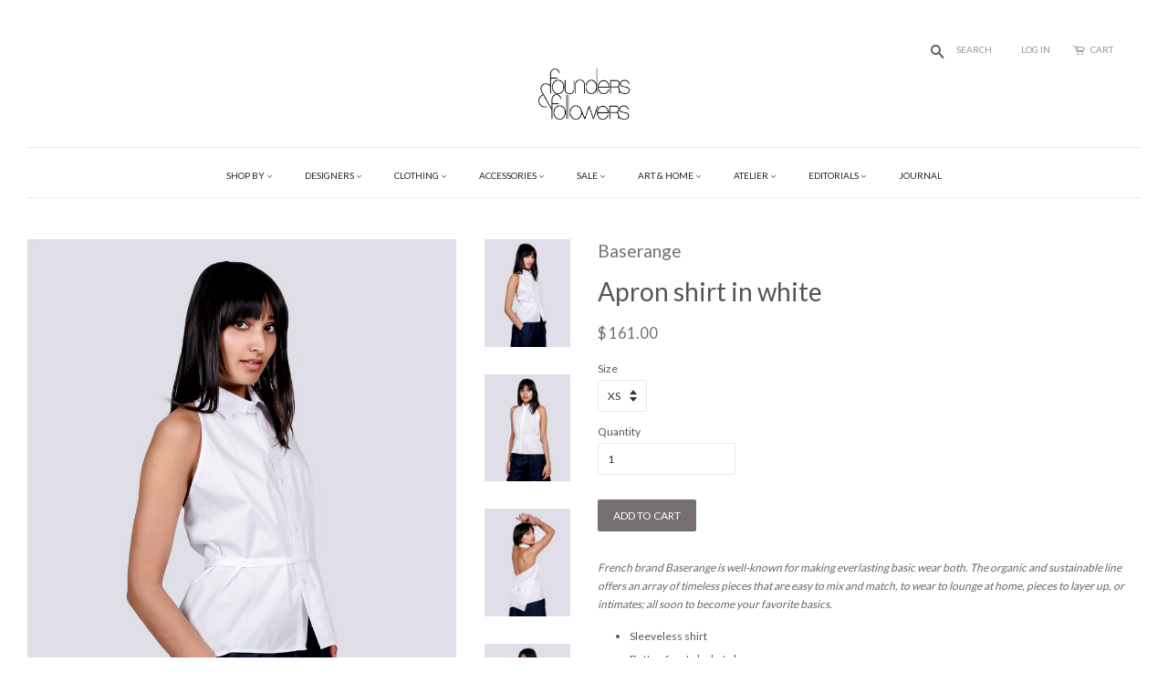

--- FILE ---
content_type: text/html; charset=utf-8
request_url: https://www.foundersandfollowers.com/collections/all-designers/products/apron-shirt-in-white
body_size: 19163
content:
<!doctype html>
<!--[if lt IE 7]><html class="no-js lt-ie9 lt-ie8 lt-ie7" lang="en"> <![endif]-->
<!--[if IE 7]><html class="no-js lt-ie9 lt-ie8" lang="en"> <![endif]-->
<!--[if IE 8]><html class="no-js lt-ie9" lang="en"> <![endif]-->
<!--[if IE 9 ]><html class="ie9 no-js"> <![endif]-->
<!--[if (gt IE 9)|!(IE)]><!--> <html class="no-js"> <!--<![endif]-->
<head>
<script type="text/javascript" src="https://confirmsubscription.com/h/r/DE178E40D5D579F12540EF23F30FEDED/FB5630EBECD921A7/popup.js"></script>
<meta name="p:domain_verify" content="6b819740f194ef1974e78a2f799b3806"/>
<meta name="google-site-verification" content="qTtpyQFlso7YpDjLe3aYbFwFzfZeA42B8KHWEU_r7oc" />


 <!-- SEO Manager 6.2.10 -->
<meta name='seomanager' content='6.2' />
<title>Apron shirt in white</title>
<meta name='description' content='French brand Baserange is well-known for making everlasting basic wear both. The organic and sustainable line offers an array of timeless pieces that are easy to mix and match, to wear to lounge at home, pieces to layer up, or intimates; all soon to become your favorite basics. Sleeveless shirt Button front placket clo' /> 
<meta name="robots" content="index"> 
<meta name="robots" content="follow">
<script type="application/ld+json">
 {
 "@context": "https://schema.org",
 "@id": "https:\/\/www.foundersandfollowers.com\/products\/apron-shirt-in-white",
 "@type": "Product","sku": "BAS-SS21-TOP8","mpn": "BAS-SS21-TOP8","brand": {
 "@type": "Brand",
 "name": "Baserange"
 },
 "description": "\nFrench brand Baserange is well-known for making everlasting basic wear both. The organic and sustainable line offers an array of timeless pieces that are easy to mix and match, to wear to lounge at home, pieces to layer up, or intimates; all soon to become your favorite basics.\n\nSleeveless shirt\nButton front placket closure\nWrap around panel with waist ties\nOpen back\n100% organic cotton poplin\nDry clean\nDesigned and made in France\n\n\n\n",
 "url": "https:\/\/www.foundersandfollowers.com\/products\/apron-shirt-in-white",
 "name": "Apron shirt in white","image": "https://www.foundersandfollowers.com/cdn/shop/products/DSC_0951.jpg?v=1616461170","offers": [{
 "@type": "Offer","availability": "https://schema.org/InStock",
 "priceCurrency": "USD",
 "price": "161.00",
 "priceValidUntil": "2027-01-19",
 "itemCondition": "https://schema.org/NewCondition",
 "url": "https:\/\/www.foundersandfollowers.com\/products\/apron-shirt-in-white\/products\/apron-shirt-in-white?variant=50864735551803",
 "image": "https://www.foundersandfollowers.com/cdn/shop/products/DSC_0951.jpg?v=1616461170",
 "mpn": "BAS-SS21-TOP8","sku": "BAS-SS21-TOP8",
"seller": {
 "@type": "Organization",
 "name": "Founders \u0026amp; Followers"
 }
 },{
 "@type": "Offer","availability": "https://schema.org/InStock",
 "priceCurrency": "USD",
 "price": "161.00",
 "priceValidUntil": "2027-01-19",
 "itemCondition": "https://schema.org/NewCondition",
 "url": "https:\/\/www.foundersandfollowers.com\/products\/apron-shirt-in-white\/products\/apron-shirt-in-white?variant=39268496932966",
 "image": "https://www.foundersandfollowers.com/cdn/shop/products/DSC_0951.jpg?v=1616461170",
 "mpn": "BAS-SS21-TOP8","sku": "BAS-SS21-TOP8",
"seller": {
 "@type": "Organization",
 "name": "Founders \u0026amp; Followers"
 }
 }]}
 </script>
<!-- end: SEO Manager 6.2.10 -->
 

  <!-- Google Tag Manager -->
<noscript><iframe src="//www.googletagmanager.com/ns.html?id=GTM-TJR57R"
height="0" width="0" style="display:none;visibility:hidden"></iframe></noscript>
<script>(function(w,d,s,l,i){w[l]=w[l]||[];w[l].push({'gtm.start':
new Date().getTime(),event:'gtm.js'});var f=d.getElementsByTagName(s)[0],
j=d.createElement(s),dl=l!='dataLayer'?'&l='+l:'';j.async=true;j.src=
'//www.googletagmanager.com/gtm.js?id='+i+dl;f.parentNode.insertBefore(j,f);
})(window,document,'script','dataLayer','GTM-TJR57R');</script>
<!-- End Google Tag Manager -->
  
  <!-- Basic page needs ================================================== -->
  <meta charset="utf-8">
  <meta http-equiv="X-UA-Compatible" content="IE=edge,chrome=1">

  
  <link rel="shortcut icon" href="//www.foundersandfollowers.com/cdn/shop/t/3/assets/favicon.png?v=90963058846227357191464566656" type="image/png" />
  

  <!-- Title and description ================================================== -->
 
  <!-- Social meta ================================================== -->
  

  <meta property="og:type" content="product">
  <meta property="og:title" content="Apron shirt in white">
  <meta property="og:url" content="https://www.foundersandfollowers.com/products/apron-shirt-in-white">
  
  <meta property="og:image" content="http://www.foundersandfollowers.com/cdn/shop/products/DSC_0951_grande.jpg?v=1616461170">
  <meta property="og:image:secure_url" content="https://www.foundersandfollowers.com/cdn/shop/products/DSC_0951_grande.jpg?v=1616461170">
  
  <meta property="og:image" content="http://www.foundersandfollowers.com/cdn/shop/products/DSC_0945_grande.jpg?v=1616461170">
  <meta property="og:image:secure_url" content="https://www.foundersandfollowers.com/cdn/shop/products/DSC_0945_grande.jpg?v=1616461170">
  
  <meta property="og:image" content="http://www.foundersandfollowers.com/cdn/shop/products/DSC_0965_grande.jpg?v=1616461170">
  <meta property="og:image:secure_url" content="https://www.foundersandfollowers.com/cdn/shop/products/DSC_0965_grande.jpg?v=1616461170">
  
  <meta property="og:price:amount" content="161.00">
  <meta property="og:price:currency" content="USD">


  <meta property="og:description" content="French brand Baserange is well-known for making everlasting basic wear both. The organic and sustainable line offers an array of timeless pieces that are easy to mix and match, to wear to lounge at home, pieces to layer up, or intimates; all soon to become your favorite basics. Sleeveless shirt Button front placket clo">

<meta property="og:site_name" content="Founders &amp; Followers">



<meta name="twitter:card" content="summary">




  <meta name="twitter:title" content="Apron shirt in white">
  <meta name="twitter:description" content="French brand Baserange is well-known for making everlasting basic wear both. The organic and sustainable line offers an array of timeless pieces that are easy to mix and match, to wear to lounge at home, pieces to layer up, or intimates; all soon to become your favorite basics. Sleeveless shirt">
  <meta name="twitter:image" content="https://www.foundersandfollowers.com/cdn/shop/products/DSC_0951_medium.jpg?v=1616461170">
  <meta name="twitter:image:width" content="240">
  <meta name="twitter:image:height" content="240">



  <!-- Helpers ================================================== -->
  <link rel="canonical" href="https://www.foundersandfollowers.com/products/apron-shirt-in-white">
  <meta name="viewport" content="width=device-width,initial-scale=1">
  <meta name="theme-color" content="#766f6f">

  <!-- CSS ================================================== -->
  <link href="//www.foundersandfollowers.com/cdn/shop/t/3/assets/timber.scss.css?v=89337421131913138511697919880" rel="stylesheet" type="text/css" media="all" />
  <link href="//www.foundersandfollowers.com/cdn/shop/t/3/assets/theme.scss.css?v=19360745421972311151697919880" rel="stylesheet" type="text/css" media="all" />
  <link href="//www.foundersandfollowers.com/cdn/shop/t/3/assets/tooltipstyle.css?v=43832703143874655591697919880" rel="stylesheet" type="text/css" media="all" />

  

  

  
  
  
  <link href="//fonts.googleapis.com/css?family=Lato:400,700" rel="stylesheet" type="text/css" media="all" />


  


  



  <!-- Header hook for plugins ================================================== -->
  <script>window.performance && window.performance.mark && window.performance.mark('shopify.content_for_header.start');</script><meta name="google-site-verification" content="OvzB8eu4QDXeqACnAVW3Sd0kPKyoN6snE6_Wmo5o70A">
<meta id="shopify-digital-wallet" name="shopify-digital-wallet" content="/10254631/digital_wallets/dialog">
<meta name="shopify-checkout-api-token" content="610d65303f5fcdcf44de931709161df0">
<meta id="in-context-paypal-metadata" data-shop-id="10254631" data-venmo-supported="false" data-environment="production" data-locale="en_US" data-paypal-v4="true" data-currency="USD">
<link rel="alternate" type="application/json+oembed" href="https://www.foundersandfollowers.com/products/apron-shirt-in-white.oembed">
<script async="async" src="/checkouts/internal/preloads.js?locale=en-US"></script>
<link rel="preconnect" href="https://shop.app" crossorigin="anonymous">
<script async="async" src="https://shop.app/checkouts/internal/preloads.js?locale=en-US&shop_id=10254631" crossorigin="anonymous"></script>
<script id="shopify-features" type="application/json">{"accessToken":"610d65303f5fcdcf44de931709161df0","betas":["rich-media-storefront-analytics"],"domain":"www.foundersandfollowers.com","predictiveSearch":true,"shopId":10254631,"locale":"en"}</script>
<script>var Shopify = Shopify || {};
Shopify.shop = "foundersandfollowers.myshopify.com";
Shopify.locale = "en";
Shopify.currency = {"active":"USD","rate":"1.0"};
Shopify.country = "US";
Shopify.theme = {"name":"Minimal","id":58672453,"schema_name":null,"schema_version":null,"theme_store_id":380,"role":"main"};
Shopify.theme.handle = "null";
Shopify.theme.style = {"id":null,"handle":null};
Shopify.cdnHost = "www.foundersandfollowers.com/cdn";
Shopify.routes = Shopify.routes || {};
Shopify.routes.root = "/";</script>
<script type="module">!function(o){(o.Shopify=o.Shopify||{}).modules=!0}(window);</script>
<script>!function(o){function n(){var o=[];function n(){o.push(Array.prototype.slice.apply(arguments))}return n.q=o,n}var t=o.Shopify=o.Shopify||{};t.loadFeatures=n(),t.autoloadFeatures=n()}(window);</script>
<script>
  window.ShopifyPay = window.ShopifyPay || {};
  window.ShopifyPay.apiHost = "shop.app\/pay";
  window.ShopifyPay.redirectState = null;
</script>
<script id="shop-js-analytics" type="application/json">{"pageType":"product"}</script>
<script defer="defer" async type="module" src="//www.foundersandfollowers.com/cdn/shopifycloud/shop-js/modules/v2/client.init-shop-cart-sync_BApSsMSl.en.esm.js"></script>
<script defer="defer" async type="module" src="//www.foundersandfollowers.com/cdn/shopifycloud/shop-js/modules/v2/chunk.common_CBoos6YZ.esm.js"></script>
<script type="module">
  await import("//www.foundersandfollowers.com/cdn/shopifycloud/shop-js/modules/v2/client.init-shop-cart-sync_BApSsMSl.en.esm.js");
await import("//www.foundersandfollowers.com/cdn/shopifycloud/shop-js/modules/v2/chunk.common_CBoos6YZ.esm.js");

  window.Shopify.SignInWithShop?.initShopCartSync?.({"fedCMEnabled":true,"windoidEnabled":true});

</script>
<script>
  window.Shopify = window.Shopify || {};
  if (!window.Shopify.featureAssets) window.Shopify.featureAssets = {};
  window.Shopify.featureAssets['shop-js'] = {"shop-cart-sync":["modules/v2/client.shop-cart-sync_DJczDl9f.en.esm.js","modules/v2/chunk.common_CBoos6YZ.esm.js"],"init-fed-cm":["modules/v2/client.init-fed-cm_BzwGC0Wi.en.esm.js","modules/v2/chunk.common_CBoos6YZ.esm.js"],"init-windoid":["modules/v2/client.init-windoid_BS26ThXS.en.esm.js","modules/v2/chunk.common_CBoos6YZ.esm.js"],"shop-cash-offers":["modules/v2/client.shop-cash-offers_DthCPNIO.en.esm.js","modules/v2/chunk.common_CBoos6YZ.esm.js","modules/v2/chunk.modal_Bu1hFZFC.esm.js"],"shop-button":["modules/v2/client.shop-button_D_JX508o.en.esm.js","modules/v2/chunk.common_CBoos6YZ.esm.js"],"init-shop-email-lookup-coordinator":["modules/v2/client.init-shop-email-lookup-coordinator_DFwWcvrS.en.esm.js","modules/v2/chunk.common_CBoos6YZ.esm.js"],"shop-toast-manager":["modules/v2/client.shop-toast-manager_tEhgP2F9.en.esm.js","modules/v2/chunk.common_CBoos6YZ.esm.js"],"shop-login-button":["modules/v2/client.shop-login-button_DwLgFT0K.en.esm.js","modules/v2/chunk.common_CBoos6YZ.esm.js","modules/v2/chunk.modal_Bu1hFZFC.esm.js"],"avatar":["modules/v2/client.avatar_BTnouDA3.en.esm.js"],"init-shop-cart-sync":["modules/v2/client.init-shop-cart-sync_BApSsMSl.en.esm.js","modules/v2/chunk.common_CBoos6YZ.esm.js"],"pay-button":["modules/v2/client.pay-button_BuNmcIr_.en.esm.js","modules/v2/chunk.common_CBoos6YZ.esm.js"],"init-shop-for-new-customer-accounts":["modules/v2/client.init-shop-for-new-customer-accounts_DrjXSI53.en.esm.js","modules/v2/client.shop-login-button_DwLgFT0K.en.esm.js","modules/v2/chunk.common_CBoos6YZ.esm.js","modules/v2/chunk.modal_Bu1hFZFC.esm.js"],"init-customer-accounts-sign-up":["modules/v2/client.init-customer-accounts-sign-up_TlVCiykN.en.esm.js","modules/v2/client.shop-login-button_DwLgFT0K.en.esm.js","modules/v2/chunk.common_CBoos6YZ.esm.js","modules/v2/chunk.modal_Bu1hFZFC.esm.js"],"shop-follow-button":["modules/v2/client.shop-follow-button_C5D3XtBb.en.esm.js","modules/v2/chunk.common_CBoos6YZ.esm.js","modules/v2/chunk.modal_Bu1hFZFC.esm.js"],"checkout-modal":["modules/v2/client.checkout-modal_8TC_1FUY.en.esm.js","modules/v2/chunk.common_CBoos6YZ.esm.js","modules/v2/chunk.modal_Bu1hFZFC.esm.js"],"init-customer-accounts":["modules/v2/client.init-customer-accounts_C0Oh2ljF.en.esm.js","modules/v2/client.shop-login-button_DwLgFT0K.en.esm.js","modules/v2/chunk.common_CBoos6YZ.esm.js","modules/v2/chunk.modal_Bu1hFZFC.esm.js"],"lead-capture":["modules/v2/client.lead-capture_Cq0gfm7I.en.esm.js","modules/v2/chunk.common_CBoos6YZ.esm.js","modules/v2/chunk.modal_Bu1hFZFC.esm.js"],"shop-login":["modules/v2/client.shop-login_BmtnoEUo.en.esm.js","modules/v2/chunk.common_CBoos6YZ.esm.js","modules/v2/chunk.modal_Bu1hFZFC.esm.js"],"payment-terms":["modules/v2/client.payment-terms_BHOWV7U_.en.esm.js","modules/v2/chunk.common_CBoos6YZ.esm.js","modules/v2/chunk.modal_Bu1hFZFC.esm.js"]};
</script>
<script>(function() {
  var isLoaded = false;
  function asyncLoad() {
    if (isLoaded) return;
    isLoaded = true;
    var urls = ["https:\/\/campaignified.lucidapps.nz\/assets\/script_tags\/newsletter.js?shop=foundersandfollowers.myshopify.com"];
    for (var i = 0; i < urls.length; i++) {
      var s = document.createElement('script');
      s.type = 'text/javascript';
      s.async = true;
      s.src = urls[i];
      var x = document.getElementsByTagName('script')[0];
      x.parentNode.insertBefore(s, x);
    }
  };
  if(window.attachEvent) {
    window.attachEvent('onload', asyncLoad);
  } else {
    window.addEventListener('load', asyncLoad, false);
  }
})();</script>
<script id="__st">var __st={"a":10254631,"offset":-18000,"reqid":"c22d0a4f-974e-47fc-9b5e-9e65753d7bb9-1768857899","pageurl":"www.foundersandfollowers.com\/collections\/all-designers\/products\/apron-shirt-in-white","u":"bfc22614cd54","p":"product","rtyp":"product","rid":6546715705446};</script>
<script>window.ShopifyPaypalV4VisibilityTracking = true;</script>
<script id="captcha-bootstrap">!function(){'use strict';const t='contact',e='account',n='new_comment',o=[[t,t],['blogs',n],['comments',n],[t,'customer']],c=[[e,'customer_login'],[e,'guest_login'],[e,'recover_customer_password'],[e,'create_customer']],r=t=>t.map((([t,e])=>`form[action*='/${t}']:not([data-nocaptcha='true']) input[name='form_type'][value='${e}']`)).join(','),a=t=>()=>t?[...document.querySelectorAll(t)].map((t=>t.form)):[];function s(){const t=[...o],e=r(t);return a(e)}const i='password',u='form_key',d=['recaptcha-v3-token','g-recaptcha-response','h-captcha-response',i],f=()=>{try{return window.sessionStorage}catch{return}},m='__shopify_v',_=t=>t.elements[u];function p(t,e,n=!1){try{const o=window.sessionStorage,c=JSON.parse(o.getItem(e)),{data:r}=function(t){const{data:e,action:n}=t;return t[m]||n?{data:e,action:n}:{data:t,action:n}}(c);for(const[e,n]of Object.entries(r))t.elements[e]&&(t.elements[e].value=n);n&&o.removeItem(e)}catch(o){console.error('form repopulation failed',{error:o})}}const l='form_type',E='cptcha';function T(t){t.dataset[E]=!0}const w=window,h=w.document,L='Shopify',v='ce_forms',y='captcha';let A=!1;((t,e)=>{const n=(g='f06e6c50-85a8-45c8-87d0-21a2b65856fe',I='https://cdn.shopify.com/shopifycloud/storefront-forms-hcaptcha/ce_storefront_forms_captcha_hcaptcha.v1.5.2.iife.js',D={infoText:'Protected by hCaptcha',privacyText:'Privacy',termsText:'Terms'},(t,e,n)=>{const o=w[L][v],c=o.bindForm;if(c)return c(t,g,e,D).then(n);var r;o.q.push([[t,g,e,D],n]),r=I,A||(h.body.append(Object.assign(h.createElement('script'),{id:'captcha-provider',async:!0,src:r})),A=!0)});var g,I,D;w[L]=w[L]||{},w[L][v]=w[L][v]||{},w[L][v].q=[],w[L][y]=w[L][y]||{},w[L][y].protect=function(t,e){n(t,void 0,e),T(t)},Object.freeze(w[L][y]),function(t,e,n,w,h,L){const[v,y,A,g]=function(t,e,n){const i=e?o:[],u=t?c:[],d=[...i,...u],f=r(d),m=r(i),_=r(d.filter((([t,e])=>n.includes(e))));return[a(f),a(m),a(_),s()]}(w,h,L),I=t=>{const e=t.target;return e instanceof HTMLFormElement?e:e&&e.form},D=t=>v().includes(t);t.addEventListener('submit',(t=>{const e=I(t);if(!e)return;const n=D(e)&&!e.dataset.hcaptchaBound&&!e.dataset.recaptchaBound,o=_(e),c=g().includes(e)&&(!o||!o.value);(n||c)&&t.preventDefault(),c&&!n&&(function(t){try{if(!f())return;!function(t){const e=f();if(!e)return;const n=_(t);if(!n)return;const o=n.value;o&&e.removeItem(o)}(t);const e=Array.from(Array(32),(()=>Math.random().toString(36)[2])).join('');!function(t,e){_(t)||t.append(Object.assign(document.createElement('input'),{type:'hidden',name:u})),t.elements[u].value=e}(t,e),function(t,e){const n=f();if(!n)return;const o=[...t.querySelectorAll(`input[type='${i}']`)].map((({name:t})=>t)),c=[...d,...o],r={};for(const[a,s]of new FormData(t).entries())c.includes(a)||(r[a]=s);n.setItem(e,JSON.stringify({[m]:1,action:t.action,data:r}))}(t,e)}catch(e){console.error('failed to persist form',e)}}(e),e.submit())}));const S=(t,e)=>{t&&!t.dataset[E]&&(n(t,e.some((e=>e===t))),T(t))};for(const o of['focusin','change'])t.addEventListener(o,(t=>{const e=I(t);D(e)&&S(e,y())}));const B=e.get('form_key'),M=e.get(l),P=B&&M;t.addEventListener('DOMContentLoaded',(()=>{const t=y();if(P)for(const e of t)e.elements[l].value===M&&p(e,B);[...new Set([...A(),...v().filter((t=>'true'===t.dataset.shopifyCaptcha))])].forEach((e=>S(e,t)))}))}(h,new URLSearchParams(w.location.search),n,t,e,['guest_login'])})(!0,!0)}();</script>
<script integrity="sha256-4kQ18oKyAcykRKYeNunJcIwy7WH5gtpwJnB7kiuLZ1E=" data-source-attribution="shopify.loadfeatures" defer="defer" src="//www.foundersandfollowers.com/cdn/shopifycloud/storefront/assets/storefront/load_feature-a0a9edcb.js" crossorigin="anonymous"></script>
<script crossorigin="anonymous" defer="defer" src="//www.foundersandfollowers.com/cdn/shopifycloud/storefront/assets/shopify_pay/storefront-65b4c6d7.js?v=20250812"></script>
<script data-source-attribution="shopify.dynamic_checkout.dynamic.init">var Shopify=Shopify||{};Shopify.PaymentButton=Shopify.PaymentButton||{isStorefrontPortableWallets:!0,init:function(){window.Shopify.PaymentButton.init=function(){};var t=document.createElement("script");t.src="https://www.foundersandfollowers.com/cdn/shopifycloud/portable-wallets/latest/portable-wallets.en.js",t.type="module",document.head.appendChild(t)}};
</script>
<script data-source-attribution="shopify.dynamic_checkout.buyer_consent">
  function portableWalletsHideBuyerConsent(e){var t=document.getElementById("shopify-buyer-consent"),n=document.getElementById("shopify-subscription-policy-button");t&&n&&(t.classList.add("hidden"),t.setAttribute("aria-hidden","true"),n.removeEventListener("click",e))}function portableWalletsShowBuyerConsent(e){var t=document.getElementById("shopify-buyer-consent"),n=document.getElementById("shopify-subscription-policy-button");t&&n&&(t.classList.remove("hidden"),t.removeAttribute("aria-hidden"),n.addEventListener("click",e))}window.Shopify?.PaymentButton&&(window.Shopify.PaymentButton.hideBuyerConsent=portableWalletsHideBuyerConsent,window.Shopify.PaymentButton.showBuyerConsent=portableWalletsShowBuyerConsent);
</script>
<script data-source-attribution="shopify.dynamic_checkout.cart.bootstrap">document.addEventListener("DOMContentLoaded",(function(){function t(){return document.querySelector("shopify-accelerated-checkout-cart, shopify-accelerated-checkout")}if(t())Shopify.PaymentButton.init();else{new MutationObserver((function(e,n){t()&&(Shopify.PaymentButton.init(),n.disconnect())})).observe(document.body,{childList:!0,subtree:!0})}}));
</script>
<link id="shopify-accelerated-checkout-styles" rel="stylesheet" media="screen" href="https://www.foundersandfollowers.com/cdn/shopifycloud/portable-wallets/latest/accelerated-checkout-backwards-compat.css" crossorigin="anonymous">
<style id="shopify-accelerated-checkout-cart">
        #shopify-buyer-consent {
  margin-top: 1em;
  display: inline-block;
  width: 100%;
}

#shopify-buyer-consent.hidden {
  display: none;
}

#shopify-subscription-policy-button {
  background: none;
  border: none;
  padding: 0;
  text-decoration: underline;
  font-size: inherit;
  cursor: pointer;
}

#shopify-subscription-policy-button::before {
  box-shadow: none;
}

      </style>

<script>window.performance && window.performance.mark && window.performance.mark('shopify.content_for_header.end');</script>

  

<!--[if lt IE 9]>
<script src="//cdnjs.cloudflare.com/ajax/libs/html5shiv/3.7.2/html5shiv.min.js" type="text/javascript"></script>
<script src="//www.foundersandfollowers.com/cdn/shop/t/3/assets/respond.min.js?v=52248677837542619231447615359" type="text/javascript"></script>
<link href="//www.foundersandfollowers.com/cdn/shop/t/3/assets/respond-proxy.html" id="respond-proxy" rel="respond-proxy" />
<link href="//www.foundersandfollowers.com/search?q=8f713186e938c92462c4bbbf534bb921" id="respond-redirect" rel="respond-redirect" />
<script src="//www.foundersandfollowers.com/search?q=8f713186e938c92462c4bbbf534bb921" type="text/javascript"></script>
<![endif]-->



  <script src="//ajax.googleapis.com/ajax/libs/jquery/1.11.0/jquery.min.js" type="text/javascript"></script>
  <script src="//www.foundersandfollowers.com/cdn/shop/t/3/assets/modernizr.min.js?v=26620055551102246001447615359" type="text/javascript"></script>

  
  

  
  <script src="//www.foundersandfollowers.com/cdn/shop/t/3/assets/tooltip.js?v=23441835792081270661447636262" type="text/javascript"></script>

<link href="https://monorail-edge.shopifysvc.com" rel="dns-prefetch">
<script>(function(){if ("sendBeacon" in navigator && "performance" in window) {try {var session_token_from_headers = performance.getEntriesByType('navigation')[0].serverTiming.find(x => x.name == '_s').description;} catch {var session_token_from_headers = undefined;}var session_cookie_matches = document.cookie.match(/_shopify_s=([^;]*)/);var session_token_from_cookie = session_cookie_matches && session_cookie_matches.length === 2 ? session_cookie_matches[1] : "";var session_token = session_token_from_headers || session_token_from_cookie || "";function handle_abandonment_event(e) {var entries = performance.getEntries().filter(function(entry) {return /monorail-edge.shopifysvc.com/.test(entry.name);});if (!window.abandonment_tracked && entries.length === 0) {window.abandonment_tracked = true;var currentMs = Date.now();var navigation_start = performance.timing.navigationStart;var payload = {shop_id: 10254631,url: window.location.href,navigation_start,duration: currentMs - navigation_start,session_token,page_type: "product"};window.navigator.sendBeacon("https://monorail-edge.shopifysvc.com/v1/produce", JSON.stringify({schema_id: "online_store_buyer_site_abandonment/1.1",payload: payload,metadata: {event_created_at_ms: currentMs,event_sent_at_ms: currentMs}}));}}window.addEventListener('pagehide', handle_abandonment_event);}}());</script>
<script id="web-pixels-manager-setup">(function e(e,d,r,n,o){if(void 0===o&&(o={}),!Boolean(null===(a=null===(i=window.Shopify)||void 0===i?void 0:i.analytics)||void 0===a?void 0:a.replayQueue)){var i,a;window.Shopify=window.Shopify||{};var t=window.Shopify;t.analytics=t.analytics||{};var s=t.analytics;s.replayQueue=[],s.publish=function(e,d,r){return s.replayQueue.push([e,d,r]),!0};try{self.performance.mark("wpm:start")}catch(e){}var l=function(){var e={modern:/Edge?\/(1{2}[4-9]|1[2-9]\d|[2-9]\d{2}|\d{4,})\.\d+(\.\d+|)|Firefox\/(1{2}[4-9]|1[2-9]\d|[2-9]\d{2}|\d{4,})\.\d+(\.\d+|)|Chrom(ium|e)\/(9{2}|\d{3,})\.\d+(\.\d+|)|(Maci|X1{2}).+ Version\/(15\.\d+|(1[6-9]|[2-9]\d|\d{3,})\.\d+)([,.]\d+|)( \(\w+\)|)( Mobile\/\w+|) Safari\/|Chrome.+OPR\/(9{2}|\d{3,})\.\d+\.\d+|(CPU[ +]OS|iPhone[ +]OS|CPU[ +]iPhone|CPU IPhone OS|CPU iPad OS)[ +]+(15[._]\d+|(1[6-9]|[2-9]\d|\d{3,})[._]\d+)([._]\d+|)|Android:?[ /-](13[3-9]|1[4-9]\d|[2-9]\d{2}|\d{4,})(\.\d+|)(\.\d+|)|Android.+Firefox\/(13[5-9]|1[4-9]\d|[2-9]\d{2}|\d{4,})\.\d+(\.\d+|)|Android.+Chrom(ium|e)\/(13[3-9]|1[4-9]\d|[2-9]\d{2}|\d{4,})\.\d+(\.\d+|)|SamsungBrowser\/([2-9]\d|\d{3,})\.\d+/,legacy:/Edge?\/(1[6-9]|[2-9]\d|\d{3,})\.\d+(\.\d+|)|Firefox\/(5[4-9]|[6-9]\d|\d{3,})\.\d+(\.\d+|)|Chrom(ium|e)\/(5[1-9]|[6-9]\d|\d{3,})\.\d+(\.\d+|)([\d.]+$|.*Safari\/(?![\d.]+ Edge\/[\d.]+$))|(Maci|X1{2}).+ Version\/(10\.\d+|(1[1-9]|[2-9]\d|\d{3,})\.\d+)([,.]\d+|)( \(\w+\)|)( Mobile\/\w+|) Safari\/|Chrome.+OPR\/(3[89]|[4-9]\d|\d{3,})\.\d+\.\d+|(CPU[ +]OS|iPhone[ +]OS|CPU[ +]iPhone|CPU IPhone OS|CPU iPad OS)[ +]+(10[._]\d+|(1[1-9]|[2-9]\d|\d{3,})[._]\d+)([._]\d+|)|Android:?[ /-](13[3-9]|1[4-9]\d|[2-9]\d{2}|\d{4,})(\.\d+|)(\.\d+|)|Mobile Safari.+OPR\/([89]\d|\d{3,})\.\d+\.\d+|Android.+Firefox\/(13[5-9]|1[4-9]\d|[2-9]\d{2}|\d{4,})\.\d+(\.\d+|)|Android.+Chrom(ium|e)\/(13[3-9]|1[4-9]\d|[2-9]\d{2}|\d{4,})\.\d+(\.\d+|)|Android.+(UC? ?Browser|UCWEB|U3)[ /]?(15\.([5-9]|\d{2,})|(1[6-9]|[2-9]\d|\d{3,})\.\d+)\.\d+|SamsungBrowser\/(5\.\d+|([6-9]|\d{2,})\.\d+)|Android.+MQ{2}Browser\/(14(\.(9|\d{2,})|)|(1[5-9]|[2-9]\d|\d{3,})(\.\d+|))(\.\d+|)|K[Aa][Ii]OS\/(3\.\d+|([4-9]|\d{2,})\.\d+)(\.\d+|)/},d=e.modern,r=e.legacy,n=navigator.userAgent;return n.match(d)?"modern":n.match(r)?"legacy":"unknown"}(),u="modern"===l?"modern":"legacy",c=(null!=n?n:{modern:"",legacy:""})[u],f=function(e){return[e.baseUrl,"/wpm","/b",e.hashVersion,"modern"===e.buildTarget?"m":"l",".js"].join("")}({baseUrl:d,hashVersion:r,buildTarget:u}),m=function(e){var d=e.version,r=e.bundleTarget,n=e.surface,o=e.pageUrl,i=e.monorailEndpoint;return{emit:function(e){var a=e.status,t=e.errorMsg,s=(new Date).getTime(),l=JSON.stringify({metadata:{event_sent_at_ms:s},events:[{schema_id:"web_pixels_manager_load/3.1",payload:{version:d,bundle_target:r,page_url:o,status:a,surface:n,error_msg:t},metadata:{event_created_at_ms:s}}]});if(!i)return console&&console.warn&&console.warn("[Web Pixels Manager] No Monorail endpoint provided, skipping logging."),!1;try{return self.navigator.sendBeacon.bind(self.navigator)(i,l)}catch(e){}var u=new XMLHttpRequest;try{return u.open("POST",i,!0),u.setRequestHeader("Content-Type","text/plain"),u.send(l),!0}catch(e){return console&&console.warn&&console.warn("[Web Pixels Manager] Got an unhandled error while logging to Monorail."),!1}}}}({version:r,bundleTarget:l,surface:e.surface,pageUrl:self.location.href,monorailEndpoint:e.monorailEndpoint});try{o.browserTarget=l,function(e){var d=e.src,r=e.async,n=void 0===r||r,o=e.onload,i=e.onerror,a=e.sri,t=e.scriptDataAttributes,s=void 0===t?{}:t,l=document.createElement("script"),u=document.querySelector("head"),c=document.querySelector("body");if(l.async=n,l.src=d,a&&(l.integrity=a,l.crossOrigin="anonymous"),s)for(var f in s)if(Object.prototype.hasOwnProperty.call(s,f))try{l.dataset[f]=s[f]}catch(e){}if(o&&l.addEventListener("load",o),i&&l.addEventListener("error",i),u)u.appendChild(l);else{if(!c)throw new Error("Did not find a head or body element to append the script");c.appendChild(l)}}({src:f,async:!0,onload:function(){if(!function(){var e,d;return Boolean(null===(d=null===(e=window.Shopify)||void 0===e?void 0:e.analytics)||void 0===d?void 0:d.initialized)}()){var d=window.webPixelsManager.init(e)||void 0;if(d){var r=window.Shopify.analytics;r.replayQueue.forEach((function(e){var r=e[0],n=e[1],o=e[2];d.publishCustomEvent(r,n,o)})),r.replayQueue=[],r.publish=d.publishCustomEvent,r.visitor=d.visitor,r.initialized=!0}}},onerror:function(){return m.emit({status:"failed",errorMsg:"".concat(f," has failed to load")})},sri:function(e){var d=/^sha384-[A-Za-z0-9+/=]+$/;return"string"==typeof e&&d.test(e)}(c)?c:"",scriptDataAttributes:o}),m.emit({status:"loading"})}catch(e){m.emit({status:"failed",errorMsg:(null==e?void 0:e.message)||"Unknown error"})}}})({shopId: 10254631,storefrontBaseUrl: "https://www.foundersandfollowers.com",extensionsBaseUrl: "https://extensions.shopifycdn.com/cdn/shopifycloud/web-pixels-manager",monorailEndpoint: "https://monorail-edge.shopifysvc.com/unstable/produce_batch",surface: "storefront-renderer",enabledBetaFlags: ["2dca8a86"],webPixelsConfigList: [{"id":"1879146811","configuration":"{\"config\":\"{\\\"google_tag_ids\\\":[\\\"G-BWSD907ZJJ\\\",\\\"GT-NCT7FMNZ\\\"],\\\"target_country\\\":\\\"ZZ\\\",\\\"gtag_events\\\":[{\\\"type\\\":\\\"search\\\",\\\"action_label\\\":\\\"G-BWSD907ZJJ\\\"},{\\\"type\\\":\\\"begin_checkout\\\",\\\"action_label\\\":\\\"G-BWSD907ZJJ\\\"},{\\\"type\\\":\\\"view_item\\\",\\\"action_label\\\":[\\\"G-BWSD907ZJJ\\\",\\\"MC-Z3D83KM4T1\\\"]},{\\\"type\\\":\\\"purchase\\\",\\\"action_label\\\":[\\\"G-BWSD907ZJJ\\\",\\\"MC-Z3D83KM4T1\\\"]},{\\\"type\\\":\\\"page_view\\\",\\\"action_label\\\":[\\\"G-BWSD907ZJJ\\\",\\\"MC-Z3D83KM4T1\\\"]},{\\\"type\\\":\\\"add_payment_info\\\",\\\"action_label\\\":\\\"G-BWSD907ZJJ\\\"},{\\\"type\\\":\\\"add_to_cart\\\",\\\"action_label\\\":\\\"G-BWSD907ZJJ\\\"}],\\\"enable_monitoring_mode\\\":false}\"}","eventPayloadVersion":"v1","runtimeContext":"OPEN","scriptVersion":"b2a88bafab3e21179ed38636efcd8a93","type":"APP","apiClientId":1780363,"privacyPurposes":[],"dataSharingAdjustments":{"protectedCustomerApprovalScopes":["read_customer_address","read_customer_email","read_customer_name","read_customer_personal_data","read_customer_phone"]}},{"id":"306839867","configuration":"{\"pixel_id\":\"1520934461437398\",\"pixel_type\":\"facebook_pixel\",\"metaapp_system_user_token\":\"-\"}","eventPayloadVersion":"v1","runtimeContext":"OPEN","scriptVersion":"ca16bc87fe92b6042fbaa3acc2fbdaa6","type":"APP","apiClientId":2329312,"privacyPurposes":["ANALYTICS","MARKETING","SALE_OF_DATA"],"dataSharingAdjustments":{"protectedCustomerApprovalScopes":["read_customer_address","read_customer_email","read_customer_name","read_customer_personal_data","read_customer_phone"]}},{"id":"164790587","configuration":"{\"tagID\":\"2614432171201\"}","eventPayloadVersion":"v1","runtimeContext":"STRICT","scriptVersion":"18031546ee651571ed29edbe71a3550b","type":"APP","apiClientId":3009811,"privacyPurposes":["ANALYTICS","MARKETING","SALE_OF_DATA"],"dataSharingAdjustments":{"protectedCustomerApprovalScopes":["read_customer_address","read_customer_email","read_customer_name","read_customer_personal_data","read_customer_phone"]}},{"id":"149782843","eventPayloadVersion":"v1","runtimeContext":"LAX","scriptVersion":"1","type":"CUSTOM","privacyPurposes":["ANALYTICS"],"name":"Google Analytics tag (migrated)"},{"id":"shopify-app-pixel","configuration":"{}","eventPayloadVersion":"v1","runtimeContext":"STRICT","scriptVersion":"0450","apiClientId":"shopify-pixel","type":"APP","privacyPurposes":["ANALYTICS","MARKETING"]},{"id":"shopify-custom-pixel","eventPayloadVersion":"v1","runtimeContext":"LAX","scriptVersion":"0450","apiClientId":"shopify-pixel","type":"CUSTOM","privacyPurposes":["ANALYTICS","MARKETING"]}],isMerchantRequest: false,initData: {"shop":{"name":"Founders \u0026 Followers","paymentSettings":{"currencyCode":"USD"},"myshopifyDomain":"foundersandfollowers.myshopify.com","countryCode":"US","storefrontUrl":"https:\/\/www.foundersandfollowers.com"},"customer":null,"cart":null,"checkout":null,"productVariants":[{"price":{"amount":161.0,"currencyCode":"USD"},"product":{"title":"Apron shirt in white","vendor":"Baserange","id":"6546715705446","untranslatedTitle":"Apron shirt in white","url":"\/products\/apron-shirt-in-white","type":"Tops"},"id":"50864735551803","image":{"src":"\/\/www.foundersandfollowers.com\/cdn\/shop\/products\/DSC_0951.jpg?v=1616461170"},"sku":"BAS-SS21-TOP8","title":"XS","untranslatedTitle":"XS"},{"price":{"amount":161.0,"currencyCode":"USD"},"product":{"title":"Apron shirt in white","vendor":"Baserange","id":"6546715705446","untranslatedTitle":"Apron shirt in white","url":"\/products\/apron-shirt-in-white","type":"Tops"},"id":"39268496932966","image":{"src":"\/\/www.foundersandfollowers.com\/cdn\/shop\/products\/DSC_0951.jpg?v=1616461170"},"sku":"BAS-SS21-TOP8","title":"M","untranslatedTitle":"M"}],"purchasingCompany":null},},"https://www.foundersandfollowers.com/cdn","fcfee988w5aeb613cpc8e4bc33m6693e112",{"modern":"","legacy":""},{"shopId":"10254631","storefrontBaseUrl":"https:\/\/www.foundersandfollowers.com","extensionBaseUrl":"https:\/\/extensions.shopifycdn.com\/cdn\/shopifycloud\/web-pixels-manager","surface":"storefront-renderer","enabledBetaFlags":"[\"2dca8a86\"]","isMerchantRequest":"false","hashVersion":"fcfee988w5aeb613cpc8e4bc33m6693e112","publish":"custom","events":"[[\"page_viewed\",{}],[\"product_viewed\",{\"productVariant\":{\"price\":{\"amount\":161.0,\"currencyCode\":\"USD\"},\"product\":{\"title\":\"Apron shirt in white\",\"vendor\":\"Baserange\",\"id\":\"6546715705446\",\"untranslatedTitle\":\"Apron shirt in white\",\"url\":\"\/products\/apron-shirt-in-white\",\"type\":\"Tops\"},\"id\":\"50864735551803\",\"image\":{\"src\":\"\/\/www.foundersandfollowers.com\/cdn\/shop\/products\/DSC_0951.jpg?v=1616461170\"},\"sku\":\"BAS-SS21-TOP8\",\"title\":\"XS\",\"untranslatedTitle\":\"XS\"}}]]"});</script><script>
  window.ShopifyAnalytics = window.ShopifyAnalytics || {};
  window.ShopifyAnalytics.meta = window.ShopifyAnalytics.meta || {};
  window.ShopifyAnalytics.meta.currency = 'USD';
  var meta = {"product":{"id":6546715705446,"gid":"gid:\/\/shopify\/Product\/6546715705446","vendor":"Baserange","type":"Tops","handle":"apron-shirt-in-white","variants":[{"id":50864735551803,"price":16100,"name":"Apron shirt in white - XS","public_title":"XS","sku":"BAS-SS21-TOP8"},{"id":39268496932966,"price":16100,"name":"Apron shirt in white - M","public_title":"M","sku":"BAS-SS21-TOP8"}],"remote":false},"page":{"pageType":"product","resourceType":"product","resourceId":6546715705446,"requestId":"c22d0a4f-974e-47fc-9b5e-9e65753d7bb9-1768857899"}};
  for (var attr in meta) {
    window.ShopifyAnalytics.meta[attr] = meta[attr];
  }
</script>
<script class="analytics">
  (function () {
    var customDocumentWrite = function(content) {
      var jquery = null;

      if (window.jQuery) {
        jquery = window.jQuery;
      } else if (window.Checkout && window.Checkout.$) {
        jquery = window.Checkout.$;
      }

      if (jquery) {
        jquery('body').append(content);
      }
    };

    var hasLoggedConversion = function(token) {
      if (token) {
        return document.cookie.indexOf('loggedConversion=' + token) !== -1;
      }
      return false;
    }

    var setCookieIfConversion = function(token) {
      if (token) {
        var twoMonthsFromNow = new Date(Date.now());
        twoMonthsFromNow.setMonth(twoMonthsFromNow.getMonth() + 2);

        document.cookie = 'loggedConversion=' + token + '; expires=' + twoMonthsFromNow;
      }
    }

    var trekkie = window.ShopifyAnalytics.lib = window.trekkie = window.trekkie || [];
    if (trekkie.integrations) {
      return;
    }
    trekkie.methods = [
      'identify',
      'page',
      'ready',
      'track',
      'trackForm',
      'trackLink'
    ];
    trekkie.factory = function(method) {
      return function() {
        var args = Array.prototype.slice.call(arguments);
        args.unshift(method);
        trekkie.push(args);
        return trekkie;
      };
    };
    for (var i = 0; i < trekkie.methods.length; i++) {
      var key = trekkie.methods[i];
      trekkie[key] = trekkie.factory(key);
    }
    trekkie.load = function(config) {
      trekkie.config = config || {};
      trekkie.config.initialDocumentCookie = document.cookie;
      var first = document.getElementsByTagName('script')[0];
      var script = document.createElement('script');
      script.type = 'text/javascript';
      script.onerror = function(e) {
        var scriptFallback = document.createElement('script');
        scriptFallback.type = 'text/javascript';
        scriptFallback.onerror = function(error) {
                var Monorail = {
      produce: function produce(monorailDomain, schemaId, payload) {
        var currentMs = new Date().getTime();
        var event = {
          schema_id: schemaId,
          payload: payload,
          metadata: {
            event_created_at_ms: currentMs,
            event_sent_at_ms: currentMs
          }
        };
        return Monorail.sendRequest("https://" + monorailDomain + "/v1/produce", JSON.stringify(event));
      },
      sendRequest: function sendRequest(endpointUrl, payload) {
        // Try the sendBeacon API
        if (window && window.navigator && typeof window.navigator.sendBeacon === 'function' && typeof window.Blob === 'function' && !Monorail.isIos12()) {
          var blobData = new window.Blob([payload], {
            type: 'text/plain'
          });

          if (window.navigator.sendBeacon(endpointUrl, blobData)) {
            return true;
          } // sendBeacon was not successful

        } // XHR beacon

        var xhr = new XMLHttpRequest();

        try {
          xhr.open('POST', endpointUrl);
          xhr.setRequestHeader('Content-Type', 'text/plain');
          xhr.send(payload);
        } catch (e) {
          console.log(e);
        }

        return false;
      },
      isIos12: function isIos12() {
        return window.navigator.userAgent.lastIndexOf('iPhone; CPU iPhone OS 12_') !== -1 || window.navigator.userAgent.lastIndexOf('iPad; CPU OS 12_') !== -1;
      }
    };
    Monorail.produce('monorail-edge.shopifysvc.com',
      'trekkie_storefront_load_errors/1.1',
      {shop_id: 10254631,
      theme_id: 58672453,
      app_name: "storefront",
      context_url: window.location.href,
      source_url: "//www.foundersandfollowers.com/cdn/s/trekkie.storefront.cd680fe47e6c39ca5d5df5f0a32d569bc48c0f27.min.js"});

        };
        scriptFallback.async = true;
        scriptFallback.src = '//www.foundersandfollowers.com/cdn/s/trekkie.storefront.cd680fe47e6c39ca5d5df5f0a32d569bc48c0f27.min.js';
        first.parentNode.insertBefore(scriptFallback, first);
      };
      script.async = true;
      script.src = '//www.foundersandfollowers.com/cdn/s/trekkie.storefront.cd680fe47e6c39ca5d5df5f0a32d569bc48c0f27.min.js';
      first.parentNode.insertBefore(script, first);
    };
    trekkie.load(
      {"Trekkie":{"appName":"storefront","development":false,"defaultAttributes":{"shopId":10254631,"isMerchantRequest":null,"themeId":58672453,"themeCityHash":"11573452851549565849","contentLanguage":"en","currency":"USD","eventMetadataId":"43cdbb25-c438-4aaa-9177-4abb87f5f507"},"isServerSideCookieWritingEnabled":true,"monorailRegion":"shop_domain","enabledBetaFlags":["65f19447"]},"Session Attribution":{},"S2S":{"facebookCapiEnabled":true,"source":"trekkie-storefront-renderer","apiClientId":580111}}
    );

    var loaded = false;
    trekkie.ready(function() {
      if (loaded) return;
      loaded = true;

      window.ShopifyAnalytics.lib = window.trekkie;

      var originalDocumentWrite = document.write;
      document.write = customDocumentWrite;
      try { window.ShopifyAnalytics.merchantGoogleAnalytics.call(this); } catch(error) {};
      document.write = originalDocumentWrite;

      window.ShopifyAnalytics.lib.page(null,{"pageType":"product","resourceType":"product","resourceId":6546715705446,"requestId":"c22d0a4f-974e-47fc-9b5e-9e65753d7bb9-1768857899","shopifyEmitted":true});

      var match = window.location.pathname.match(/checkouts\/(.+)\/(thank_you|post_purchase)/)
      var token = match? match[1]: undefined;
      if (!hasLoggedConversion(token)) {
        setCookieIfConversion(token);
        window.ShopifyAnalytics.lib.track("Viewed Product",{"currency":"USD","variantId":50864735551803,"productId":6546715705446,"productGid":"gid:\/\/shopify\/Product\/6546715705446","name":"Apron shirt in white - XS","price":"161.00","sku":"BAS-SS21-TOP8","brand":"Baserange","variant":"XS","category":"Tops","nonInteraction":true,"remote":false},undefined,undefined,{"shopifyEmitted":true});
      window.ShopifyAnalytics.lib.track("monorail:\/\/trekkie_storefront_viewed_product\/1.1",{"currency":"USD","variantId":50864735551803,"productId":6546715705446,"productGid":"gid:\/\/shopify\/Product\/6546715705446","name":"Apron shirt in white - XS","price":"161.00","sku":"BAS-SS21-TOP8","brand":"Baserange","variant":"XS","category":"Tops","nonInteraction":true,"remote":false,"referer":"https:\/\/www.foundersandfollowers.com\/collections\/all-designers\/products\/apron-shirt-in-white"});
      }
    });


        var eventsListenerScript = document.createElement('script');
        eventsListenerScript.async = true;
        eventsListenerScript.src = "//www.foundersandfollowers.com/cdn/shopifycloud/storefront/assets/shop_events_listener-3da45d37.js";
        document.getElementsByTagName('head')[0].appendChild(eventsListenerScript);

})();</script>
  <script>
  if (!window.ga || (window.ga && typeof window.ga !== 'function')) {
    window.ga = function ga() {
      (window.ga.q = window.ga.q || []).push(arguments);
      if (window.Shopify && window.Shopify.analytics && typeof window.Shopify.analytics.publish === 'function') {
        window.Shopify.analytics.publish("ga_stub_called", {}, {sendTo: "google_osp_migration"});
      }
      console.error("Shopify's Google Analytics stub called with:", Array.from(arguments), "\nSee https://help.shopify.com/manual/promoting-marketing/pixels/pixel-migration#google for more information.");
    };
    if (window.Shopify && window.Shopify.analytics && typeof window.Shopify.analytics.publish === 'function') {
      window.Shopify.analytics.publish("ga_stub_initialized", {}, {sendTo: "google_osp_migration"});
    }
  }
</script>
<script
  defer
  src="https://www.foundersandfollowers.com/cdn/shopifycloud/perf-kit/shopify-perf-kit-3.0.4.min.js"
  data-application="storefront-renderer"
  data-shop-id="10254631"
  data-render-region="gcp-us-central1"
  data-page-type="product"
  data-theme-instance-id="58672453"
  data-theme-name=""
  data-theme-version=""
  data-monorail-region="shop_domain"
  data-resource-timing-sampling-rate="10"
  data-shs="true"
  data-shs-beacon="true"
  data-shs-export-with-fetch="true"
  data-shs-logs-sample-rate="1"
  data-shs-beacon-endpoint="https://www.foundersandfollowers.com/api/collect"
></script>
</head>


<body id="apron-shirt-in-white" class="template-product" >
  <header class="site-header" role="banner">
    <div class="wrapper">

      

      <div class="header-bar wrapper medium-down--hide grid__item one-half" style="float: right;">
    
      <div class="header-bar__module header-bar__search">
        


  <form action="/search" method="get" class="header-bar__search-form clearfix" role="search">
    
    <button type="submit" class="btn icon-fallback-text header-bar__search-submit">
      <span class="icon icon-search" aria-hidden="true"></span>
      <span class="fallback-text">Search</span>
    </button>
    <input type="search" name="q" value="" aria-label="Search" class="header-bar__search-input" placeholder="Search">
  </form>


      </div>
    

    
      <ul class="header-bar__module header-bar__module--list">
        
          <li>
            <a href="/account/login" id="customer_login_link">Log in</a>
          </li>
        
      </ul>
    

    <div class="header-bar__module">
      <span class="header-bar__sep" aria-hidden="true"></span>
      <a href="/cart" class="cart-page-link">
        <span class="icon icon-cart header-bar__cart-icon" aria-hidden="true"></span>
      </a>
    </div>

    <div class="header-bar__module">
      <a href="/cart" class="cart-page-link">
        Cart
        <span class="cart-count header-bar__cart-count hidden-count">0</span>
      </a>
    </div>

    
      
    
  </div>
  <div class="header-bar wrapper post-large--hide">
    <button type="button" class="mobile-nav-trigger" id="MobileNavTrigger">
      <span class="icon icon-hamburger" aria-hidden="true"></span>
      Menu
    </button>
    <a href="/cart" class="cart-page-link mobile-cart-page-link">
      <span class="icon icon-cart header-bar__cart-icon" aria-hidden="true"></span>
      Cart <span class="cart-count hidden-count">0</span>
    </a>
  </div>
  <ul id="MobileNav" class="mobile-nav post-large--hide">
  
  
  
  <li class="mobile-nav__link" aria-haspopup="true">
    
      <a href="/" class="mobile-nav__sublist-trigger">
        Shop by
        <span class="icon-fallback-text mobile-nav__sublist-expand">
  <span class="icon icon-plus" aria-hidden="true"></span>
  <span class="fallback-text">+</span>
</span>
<span class="icon-fallback-text mobile-nav__sublist-contract">
  <span class="icon icon-minus" aria-hidden="true"></span>
  <span class="fallback-text">-</span>
</span>
      </a>
      <ul class="mobile-nav__sublist">  
        
          <li class="mobile-nav__sublist-link">
            <a href="/collections/all-designers">Designers</a>
          </li>
        
          <li class="mobile-nav__sublist-link">
            <a href="/collections/holiday-gifts">Gift shop</a>
          </li>
        
          <li class="mobile-nav__sublist-link">
            <a href="/collections/new-arrivals">New arrivals</a>
          </li>
        
          <li class="mobile-nav__sublist-link">
            <a href="/collections/vintage-1">Vintage</a>
          </li>
        
          <li class="mobile-nav__sublist-link">
            <a href="/collections/beachwear">Beachwear</a>
          </li>
        
          <li class="mobile-nav__sublist-link">
            <a href="/collections/unisex-1">Unisex</a>
          </li>
        
      </ul>
    
  </li>
  
  
  <li class="mobile-nav__link" aria-haspopup="true">
    
      <a href="/pages/designers" class="mobile-nav__sublist-trigger">
        Designers
        <span class="icon-fallback-text mobile-nav__sublist-expand">
  <span class="icon icon-plus" aria-hidden="true"></span>
  <span class="fallback-text">+</span>
</span>
<span class="icon-fallback-text mobile-nav__sublist-contract">
  <span class="icon icon-minus" aria-hidden="true"></span>
  <span class="fallback-text">-</span>
</span>
      </a>
      <ul class="mobile-nav__sublist">  
        
          <li class="mobile-nav__sublist-link">
            <a href="/collections/69">69</a>
          </li>
        
          <li class="mobile-nav__sublist-link">
            <a href="/collections/ace-jig">Ace & Jig</a>
          </li>
        
          <li class="mobile-nav__sublist-link">
            <a href="/collections/actually-existing">Actually Existing</a>
          </li>
        
          <li class="mobile-nav__sublist-link">
            <a href="/collections/alajas">Alajas</a>
          </li>
        
          <li class="mobile-nav__sublist-link">
            <a href="/collections/atelier-delphine">Atelier Delphine</a>
          </li>
        
          <li class="mobile-nav__sublist-link">
            <a href="/collections/baserange">Baserange</a>
          </li>
        
          <li class="mobile-nav__sublist-link">
            <a href="/collections/botanica-workshop">Botanica Workshop</a>
          </li>
        
          <li class="mobile-nav__sublist-link">
            <a href="/collections/brookes-boswell">Brookes Boswell</a>
          </li>
        
          <li class="mobile-nav__sublist-link">
            <a href="/collections/corey-moranis">Corey Moranis</a>
          </li>
        
          <li class="mobile-nav__sublist-link">
            <a href="/collections/cornelia-webb">Cornelia Webb</a>
          </li>
        
          <li class="mobile-nav__sublist-link">
            <a href="/collections/correll-correll">Correll Correll</a>
          </li>
        
          <li class="mobile-nav__sublist-link">
            <a href="/collections/crescioni">Crescioni</a>
          </li>
        
          <li class="mobile-nav__sublist-link">
            <a href="/collections/gary-bigeni">Gary Bigeni</a>
          </li>
        
          <li class="mobile-nav__sublist-link">
            <a href="/collections/giu-giu">Giu Giu</a>
          </li>
        
          <li class="mobile-nav__sublist-link">
            <a href="/collections/greenpacha">Greenpacha</a>
          </li>
        
          <li class="mobile-nav__sublist-link">
            <a href="/collections/humanoid">Humanoid</a>
          </li>
        
          <li class="mobile-nav__sublist-link">
            <a href="/collections/ilana-kohn">Ilana Kohn</a>
          </li>
        
          <li class="mobile-nav__sublist-link">
            <a href="/collections/i-love-mr-mittens">I Love Mr Mittens</a>
          </li>
        
          <li class="mobile-nav__sublist-link">
            <a href="/collections/julie-thevenot">Julie Thevenot</a>
          </li>
        
          <li class="mobile-nav__sublist-link">
            <a href="/collections/lf-markey">LF Markey</a>
          </li>
        
          <li class="mobile-nav__sublist-link">
            <a href="/collections/loq">LoQ</a>
          </li>
        
          <li class="mobile-nav__sublist-link">
            <a href="/collections/luiny">Luiny</a>
          </li>
        
          <li class="mobile-nav__sublist-link">
            <a href="/collections/meadows">Meadows</a>
          </li>
        
          <li class="mobile-nav__sublist-link">
            <a href="/collections/maiami">Maiami</a>
          </li>
        
          <li class="mobile-nav__sublist-link">
            <a href="/collections/mara-hoffman">Mara Hoffman</a>
          </li>
        
          <li class="mobile-nav__sublist-link">
            <a href="/collections/mari-giudicelli">Mari Giudicelli</a>
          </li>
        
          <li class="mobile-nav__sublist-link">
            <a href="/collections/micaela-greg">Micaela Greg</a>
          </li>
        
          <li class="mobile-nav__sublist-link">
            <a href="/collections/paloma-wool">Paloma Wool</a>
          </li>
        
          <li class="mobile-nav__sublist-link">
            <a href="/collections/rachel-comey">Rachel Comey</a>
          </li>
        
          <li class="mobile-nav__sublist-link">
            <a href="/collections/respiro-studio">Respiro</a>
          </li>
        
          <li class="mobile-nav__sublist-link">
            <a href="/collections/revisited-matters">Revisited Matters</a>
          </li>
        
          <li class="mobile-nav__sublist-link">
            <a href="/collections/rita-row">Rita Row</a>
          </li>
        
          <li class="mobile-nav__sublist-link">
            <a href="/collections/salt-grass">Salt Grass</a>
          </li>
        
          <li class="mobile-nav__sublist-link">
            <a href="/collections/silkdenim">Silk denim</a>
          </li>
        
          <li class="mobile-nav__sublist-link">
            <a href="/collections/toit-volant">Toit Volant</a>
          </li>
        
          <li class="mobile-nav__sublist-link">
            <a href="/collections/valet">Valet</a>
          </li>
        
          <li class="mobile-nav__sublist-link">
            <a href="/collections/wol-hide">Wol Hide</a>
          </li>
        
          <li class="mobile-nav__sublist-link">
            <a href="/pages/designers">View all</a>
          </li>
        
      </ul>
    
  </li>
  
  
  <li class="mobile-nav__link" aria-haspopup="true">
    
      <a href="/collections/womens" class="mobile-nav__sublist-trigger">
        Clothing
        <span class="icon-fallback-text mobile-nav__sublist-expand">
  <span class="icon icon-plus" aria-hidden="true"></span>
  <span class="fallback-text">+</span>
</span>
<span class="icon-fallback-text mobile-nav__sublist-contract">
  <span class="icon icon-minus" aria-hidden="true"></span>
  <span class="fallback-text">-</span>
</span>
      </a>
      <ul class="mobile-nav__sublist">  
        
          <li class="mobile-nav__sublist-link">
            <a href="/collections/tops">Tops</a>
          </li>
        
          <li class="mobile-nav__sublist-link">
            <a href="/collections/pants-skirts">Pants & Skirts</a>
          </li>
        
          <li class="mobile-nav__sublist-link">
            <a href="/collections/dresses">Dresses</a>
          </li>
        
          <li class="mobile-nav__sublist-link">
            <a href="/collections/jumpsuits">Jumpsuits</a>
          </li>
        
          <li class="mobile-nav__sublist-link">
            <a href="/collections/denim">Denim</a>
          </li>
        
          <li class="mobile-nav__sublist-link">
            <a href="/collections/swimwear2">Swimwear</a>
          </li>
        
          <li class="mobile-nav__sublist-link">
            <a href="/collections/knits-sweaters">Knits & Sweaters</a>
          </li>
        
          <li class="mobile-nav__sublist-link">
            <a href="/collections/coats-jackets">Coats & Jackets</a>
          </li>
        
          <li class="mobile-nav__sublist-link">
            <a href="/collections/intimates">Intimates</a>
          </li>
        
          <li class="mobile-nav__sublist-link">
            <a href="/collections/unisex-1">Unisex</a>
          </li>
        
      </ul>
    
  </li>
  
  
  <li class="mobile-nav__link" aria-haspopup="true">
    
      <a href="/" class="mobile-nav__sublist-trigger">
        Accessories
        <span class="icon-fallback-text mobile-nav__sublist-expand">
  <span class="icon icon-plus" aria-hidden="true"></span>
  <span class="fallback-text">+</span>
</span>
<span class="icon-fallback-text mobile-nav__sublist-contract">
  <span class="icon icon-minus" aria-hidden="true"></span>
  <span class="fallback-text">-</span>
</span>
      </a>
      <ul class="mobile-nav__sublist">  
        
          <li class="mobile-nav__sublist-link">
            <a href="/collections/jewelry">Jewelry</a>
          </li>
        
          <li class="mobile-nav__sublist-link">
            <a href="/collections/hats-and-scarves">Hats, Scarves, Socks</a>
          </li>
        
          <li class="mobile-nav__sublist-link">
            <a href="/collections/sunglasses">Sunglasses</a>
          </li>
        
          <li class="mobile-nav__sublist-link">
            <a href="/collections/shoes">Shoes</a>
          </li>
        
          <li class="mobile-nav__sublist-link">
            <a href="/collections/socks">Socks</a>
          </li>
        
          <li class="mobile-nav__sublist-link">
            <a href="/collections/handbags">Handbags</a>
          </li>
        
          <li class="mobile-nav__sublist-link">
            <a href="/collections/hair-accessories">Hair accessories</a>
          </li>
        
      </ul>
    
  </li>
  
  
  <li class="mobile-nav__link" aria-haspopup="true">
    
      <a href="/collections/final-sale" class="mobile-nav__sublist-trigger">
        Sale
        <span class="icon-fallback-text mobile-nav__sublist-expand">
  <span class="icon icon-plus" aria-hidden="true"></span>
  <span class="fallback-text">+</span>
</span>
<span class="icon-fallback-text mobile-nav__sublist-contract">
  <span class="icon icon-minus" aria-hidden="true"></span>
  <span class="fallback-text">-</span>
</span>
      </a>
      <ul class="mobile-nav__sublist">  
        
          <li class="mobile-nav__sublist-link">
            <a href="/collections/new-to-sale">New to sale</a>
          </li>
        
          <li class="mobile-nav__sublist-link">
            <a href="/collections/final-sale">Final sale</a>
          </li>
        
          <li class="mobile-nav__sublist-link">
            <a href="/collections/outlet">OUTLET</a>
          </li>
        
      </ul>
    
  </li>
  
  
  <li class="mobile-nav__link" aria-haspopup="true">
    
      <a href="/collections/art-home" class="mobile-nav__sublist-trigger">
        Art & Home
        <span class="icon-fallback-text mobile-nav__sublist-expand">
  <span class="icon icon-plus" aria-hidden="true"></span>
  <span class="fallback-text">+</span>
</span>
<span class="icon-fallback-text mobile-nav__sublist-contract">
  <span class="icon icon-minus" aria-hidden="true"></span>
  <span class="fallback-text">-</span>
</span>
      </a>
      <ul class="mobile-nav__sublist">  
        
          <li class="mobile-nav__sublist-link">
            <a href="/collections/objects">Objects</a>
          </li>
        
          <li class="mobile-nav__sublist-link">
            <a href="/collections/skin-care">Skincare & Beauty</a>
          </li>
        
          <li class="mobile-nav__sublist-link">
            <a href="/collections/candles">Candles</a>
          </li>
        
          <li class="mobile-nav__sublist-link">
            <a href="/collections/art">Art & Illustration prints</a>
          </li>
        
          <li class="mobile-nav__sublist-link">
            <a href="/collections/books-magazines">Books & Magazines</a>
          </li>
        
          <li class="mobile-nav__sublist-link">
            <a href="/products/gift-card">Gift cards</a>
          </li>
        
      </ul>
    
  </li>
  
  
  <li class="mobile-nav__link" aria-haspopup="true">
    
      <a href="/pages/atelier" class="mobile-nav__sublist-trigger">
        Atelier
        <span class="icon-fallback-text mobile-nav__sublist-expand">
  <span class="icon icon-plus" aria-hidden="true"></span>
  <span class="fallback-text">+</span>
</span>
<span class="icon-fallback-text mobile-nav__sublist-contract">
  <span class="icon icon-minus" aria-hidden="true"></span>
  <span class="fallback-text">-</span>
</span>
      </a>
      <ul class="mobile-nav__sublist">  
        
          <li class="mobile-nav__sublist-link">
            <a href="/pages/atelier-rita-row">Rita Row</a>
          </li>
        
          <li class="mobile-nav__sublist-link">
            <a href="/pages/atelier-actually-existing">Actually Existing</a>
          </li>
        
          <li class="mobile-nav__sublist-link">
            <a href="/pages/atelier-micaela-greg">Micaela Greg</a>
          </li>
        
          <li class="mobile-nav__sublist-link">
            <a href="/pages/atelier-atelier-crescioni">Crescioni</a>
          </li>
        
          <li class="mobile-nav__sublist-link">
            <a href="/pages/atelier-ilana-kohn">Ilana Kohn</a>
          </li>
        
          <li class="mobile-nav__sublist-link">
            <a href="/pages/atelier-delphine">Atelier Delphine</a>
          </li>
        
          <li class="mobile-nav__sublist-link">
            <a href="/pages/atelier-shaina-mote">Shaina Mote</a>
          </li>
        
          <li class="mobile-nav__sublist-link">
            <a href="/pages/atelier-electric-love">Electric Love</a>
          </li>
        
          <li class="mobile-nav__sublist-link">
            <a href="/pages/atelier-revisited-matters">Revisited Matters</a>
          </li>
        
          <li class="mobile-nav__sublist-link">
            <a href="/pages/atelier-ace-jig">Ace & Jig</a>
          </li>
        
          <li class="mobile-nav__sublist-link">
            <a href="/pages/atelier-maiami">Maiami</a>
          </li>
        
          <li class="mobile-nav__sublist-link">
            <a href="/pages/atelier-all-roads">All Roads</a>
          </li>
        
          <li class="mobile-nav__sublist-link">
            <a href="/pages/atelier-charlotte-stone">Charlotte Stone</a>
          </li>
        
          <li class="mobile-nav__sublist-link">
            <a href="/pages/atelier-delfina-balda">Delfina Balda</a>
          </li>
        
          <li class="mobile-nav__sublist-link">
            <a href="/pages/atelier-suzanne-rae">Suzanne Rae</a>
          </li>
        
          <li class="mobile-nav__sublist-link">
            <a href="/pages/atelier-clyde">Clyde</a>
          </li>
        
          <li class="mobile-nav__sublist-link">
            <a href="/pages/atelier-cold-picnic">Cold Picnic</a>
          </li>
        
          <li class="mobile-nav__sublist-link">
            <a href="/pages/atelier-helen-levi">Helen Levi</a>
          </li>
        
          <li class="mobile-nav__sublist-link">
            <a href="/pages/atelier-milena-silvano">Milena Silvano</a>
          </li>
        
          <li class="mobile-nav__sublist-link">
            <a href="/pages/atelier-klassen">Jacqueline Klassen</a>
          </li>
        
          <li class="mobile-nav__sublist-link">
            <a href="/pages/atelier-nanushka">Nanushka</a>
          </li>
        
          <li class="mobile-nav__sublist-link">
            <a href="/pages/atelier-risto">Risto</a>
          </li>
        
          <li class="mobile-nav__sublist-link">
            <a href="/pages/atelier-samantha-pleet">Samantha Pleet</a>
          </li>
        
          <li class="mobile-nav__sublist-link">
            <a href="/pages/atelier-shipley-halmos">Shipley + Halmos</a>
          </li>
        
      </ul>
    
  </li>
  
  
  <li class="mobile-nav__link" aria-haspopup="true">
    
      <a href="/pages/editorials" class="mobile-nav__sublist-trigger">
        Editorials
        <span class="icon-fallback-text mobile-nav__sublist-expand">
  <span class="icon icon-plus" aria-hidden="true"></span>
  <span class="fallback-text">+</span>
</span>
<span class="icon-fallback-text mobile-nav__sublist-contract">
  <span class="icon icon-minus" aria-hidden="true"></span>
  <span class="fallback-text">-</span>
</span>
      </a>
      <ul class="mobile-nav__sublist">  
        
          <li class="mobile-nav__sublist-link">
            <a href="/pages/editorial-fall-2021">Fall 21 - Go See</a>
          </li>
        
          <li class="mobile-nav__sublist-link">
            <a href="/pages/editorial-summer-2021">Summer 21 - Plein Air</a>
          </li>
        
          <li class="mobile-nav__sublist-link">
            <a href="/pages/editorial-spring-2021">Spring 21 - Fig.ur.a.tive.ly</a>
          </li>
        
          <li class="mobile-nav__sublist-link">
            <a href="/pages/editorial-fall-2020">Fall 20 - Upside doubt</a>
          </li>
        
          <li class="mobile-nav__sublist-link">
            <a href="/pages/editorial-summer-2020">Summer 20 - Heat wave</a>
          </li>
        
          <li class="mobile-nav__sublist-link">
            <a href="/pages/editorial-spring-2020">Spring 20 - Virtual Escapades</a>
          </li>
        
          <li class="mobile-nav__sublist-link">
            <a href="/pages/editorial-fall-2019">Fall 19 - Alter Ego</a>
          </li>
        
          <li class="mobile-nav__sublist-link">
            <a href="/pages/editorial-summer-2019">Summer 19 - If you steal my sunshine</a>
          </li>
        
          <li class="mobile-nav__sublist-link">
            <a href="/pages/editorial-spring-2019">Spring 19 - UPbeat</a>
          </li>
        
          <li class="mobile-nav__sublist-link">
            <a href="/pages/editorial-fall-2018">Fall 18 - A Fall tale</a>
          </li>
        
          <li class="mobile-nav__sublist-link">
            <a href="/pages/editorial-summer-2018">Summer 18 - On the waterfront</a>
          </li>
        
          <li class="mobile-nav__sublist-link">
            <a href="/pages/editorial-spring-2018">Spring 18 - Still Life</a>
          </li>
        
          <li class="mobile-nav__sublist-link">
            <a href="/pages/editorial-winter-2017">Winter 17 - La boheme moderne</a>
          </li>
        
          <li class="mobile-nav__sublist-link">
            <a href="/pages/editorial-fall-2017">Fall 17 - A different angle</a>
          </li>
        
          <li class="mobile-nav__sublist-link">
            <a href="/pages/editorial-summer-2017">Summer 17 - Modern mythology</a>
          </li>
        
          <li class="mobile-nav__sublist-link">
            <a href="/pages/editorial-spring-2017">Spring 17 - Tribalism</a>
          </li>
        
          <li class="mobile-nav__sublist-link">
            <a href="/pages/editorial-winter-2016">Winter 16 - Breezy point</a>
          </li>
        
          <li class="mobile-nav__sublist-link">
            <a href="/pages/editorial-fall-2016">Fall 16 - Prisms</a>
          </li>
        
          <li class="mobile-nav__sublist-link">
            <a href="/pages/editorial-pre-fall-2016">Pre-fall 16 - Equilibrium</a>
          </li>
        
          <li class="mobile-nav__sublist-link">
            <a href="/pages/editorial-spring-2016">Spring 16 - Higher grounds</a>
          </li>
        
          <li class="mobile-nav__sublist-link">
            <a href="/pages/editorial-winter-2015">Winter 15 - Iron and wine</a>
          </li>
        
          <li class="mobile-nav__sublist-link">
            <a href="/pages/editorial-fall-2015">Fall 15 - Metamorphosis</a>
          </li>
        
          <li class="mobile-nav__sublist-link">
            <a href="/pages/editorial-summer-2015">Summer 15 - Marbelous</a>
          </li>
        
          <li class="mobile-nav__sublist-link">
            <a href="/pages/editorial-spring-2015">Spring 15 - Split</a>
          </li>
        
          <li class="mobile-nav__sublist-link">
            <a href="/pages/editorial-winter-2014">Winter 14 - Brooklyn stories</a>
          </li>
        
          <li class="mobile-nav__sublist-link">
            <a href="/pages/editorial-fall-2014">Fall 14 - First glance</a>
          </li>
        
          <li class="mobile-nav__sublist-link">
            <a href="/pages/editorial-summer-2014">Summer 14 - The tide is high</a>
          </li>
        
          <li class="mobile-nav__sublist-link">
            <a href="/pages/editorial-spring-2014">Spring 14 - Morning light</a>
          </li>
        
          <li class="mobile-nav__sublist-link">
            <a href="/pages/editorial-winter-2013">Winter 13 - Tomorrow has to wait</a>
          </li>
        
          <li class="mobile-nav__sublist-link">
            <a href="/pages/editorial-fall-2013">Fall 13 - Blank</a>
          </li>
        
          <li class="mobile-nav__sublist-link">
            <a href="/pages/editorial-summer-2013">Summer 13 - Keep your eyes open</a>
          </li>
        
          <li class="mobile-nav__sublist-link">
            <a href="/pages/editorial-spring-2013">Spring 13 - Variables</a>
          </li>
        
          <li class="mobile-nav__sublist-link">
            <a href="/pages/editorial-winter-2012">Winter 12 - Distant song</a>
          </li>
        
          <li class="mobile-nav__sublist-link">
            <a href="/pages/editorial-fall-2012">Fall 12 - View from her</a>
          </li>
        
          <li class="mobile-nav__sublist-link">
            <a href="/pages/editorial-summer-2012">Summer 12 - Silent summer</a>
          </li>
        
          <li class="mobile-nav__sublist-link">
            <a href="/pages/editorial-spring-2012">Spring 12 - Still standing</a>
          </li>
        
          <li class="mobile-nav__sublist-link">
            <a href="/pages/editorial-winter-2011">Winter 11 - Mari by Dan</a>
          </li>
        
          <li class="mobile-nav__sublist-link">
            <a href="/pages/editorial-fall-2011">Fall 11 - Caitlin by Andres</a>
          </li>
        
          <li class="mobile-nav__sublist-link">
            <a href="/pages/editorial-summer-2011">Summer 11 - Erin M. Self-portraits</a>
          </li>
        
          <li class="mobile-nav__sublist-link">
            <a href="/pages/editorial-spring-2011">Spring 11 - Nobody sees me like you do</a>
          </li>
        
          <li class="mobile-nav__sublist-link">
            <a href="/pages/editorial-winter-2010">Winter 10 - All the real girls</a>
          </li>
        
          <li class="mobile-nav__sublist-link">
            <a href="/pages/editorial-fall-2010">Fall 10 - Keep the day free</a>
          </li>
        
      </ul>
    
  </li>
  
  
  <li class="mobile-nav__link" aria-haspopup="true">
    
      <a href="http://foundersfollowers.tumblr.com/" class="mobile-nav">
        Journal
      </a>
    
  </li>
  

  
    
      <li class="mobile-nav__link">
        <a href="/account/login" id="customer_login_link">Log in</a>
      </li>
      
        <li class="mobile-nav__link">
          <a href="/account/register" id="customer_register_link">Create account</a>
        </li>
      
    
  
  
  <li class="mobile-nav__link">
    
      <div class="header-bar__module header-bar__search">
        


  <form action="/search" method="get" class="header-bar__search-form clearfix" role="search">
    
    <button type="submit" class="btn icon-fallback-text header-bar__search-submit">
      <span class="icon icon-search" aria-hidden="true"></span>
      <span class="fallback-text">Search</span>
    </button>
    <input type="search" name="q" value="" aria-label="Search" class="header-bar__search-input" placeholder="Search">
  </form>


      </div>
    
  </li>
  
</ul>



      <div class="grid--full">
        <div class="grid__item">
          
            <div class="h1 site-header__logo" itemscope itemtype="http://schema.org/Organization">
          
            
              <a href="/" itemprop="url">
                <img src="//www.foundersandfollowers.com/cdn/shop/t/3/assets/logo.png?v=101358851672101667961464504853" alt="Founders &amp; Followers" itemprop="logo">
              </a>
            
          
            </div>
          
          
        </div>
      </div>
      <div class="grid--full medium-down--hide">
        <div class="grid__item">
          
<ul class="site-nav" id="AccessibleNav">
  
    
    
    
      <li class="site-nav--has-dropdown" aria-haspopup="true">
        <a href="/" class="site-nav__link">
          Shop by
          <span class="icon-fallback-text">
            <span class="icon icon-arrow-down" aria-hidden="true"></span>
          </span>
        </a>
        <ul class="site-nav__dropdown">
          
            <li class="site-nav--active">
              <a href="/collections/all-designers" class="site-nav__link">Designers</a>
            </li>
          
            <li>
              <a href="/collections/holiday-gifts" class="site-nav__link">Gift shop</a>
            </li>
          
            <li>
              <a href="/collections/new-arrivals" class="site-nav__link">New arrivals</a>
            </li>
          
            <li>
              <a href="/collections/vintage-1" class="site-nav__link">Vintage</a>
            </li>
          
            <li>
              <a href="/collections/beachwear" class="site-nav__link">Beachwear</a>
            </li>
          
            <li>
              <a href="/collections/unisex-1" class="site-nav__link">Unisex</a>
            </li>
          
        </ul>
      </li>
    
  
    
    
    
      <li class="site-nav--has-dropdown" aria-haspopup="true">
        <a href="/pages/designers" class="site-nav__link">
          Designers
          <span class="icon-fallback-text">
            <span class="icon icon-arrow-down" aria-hidden="true"></span>
          </span>
        </a>
        <ul class="site-nav__dropdown">
          
            <li>
              <a href="/collections/69" class="site-nav__link">69</a>
            </li>
          
            <li>
              <a href="/collections/ace-jig" class="site-nav__link">Ace &amp; Jig</a>
            </li>
          
            <li>
              <a href="/collections/actually-existing" class="site-nav__link">Actually Existing</a>
            </li>
          
            <li>
              <a href="/collections/alajas" class="site-nav__link">Alajas</a>
            </li>
          
            <li>
              <a href="/collections/atelier-delphine" class="site-nav__link">Atelier Delphine</a>
            </li>
          
            <li>
              <a href="/collections/baserange" class="site-nav__link">Baserange</a>
            </li>
          
            <li>
              <a href="/collections/botanica-workshop" class="site-nav__link">Botanica Workshop</a>
            </li>
          
            <li>
              <a href="/collections/brookes-boswell" class="site-nav__link">Brookes Boswell</a>
            </li>
          
            <li>
              <a href="/collections/corey-moranis" class="site-nav__link">Corey Moranis</a>
            </li>
          
            <li>
              <a href="/collections/cornelia-webb" class="site-nav__link">Cornelia Webb</a>
            </li>
          
            <li>
              <a href="/collections/correll-correll" class="site-nav__link">Correll Correll</a>
            </li>
          
            <li>
              <a href="/collections/crescioni" class="site-nav__link">Crescioni</a>
            </li>
          
            <li>
              <a href="/collections/gary-bigeni" class="site-nav__link">Gary Bigeni</a>
            </li>
          
            <li>
              <a href="/collections/giu-giu" class="site-nav__link">Giu Giu</a>
            </li>
          
            <li>
              <a href="/collections/greenpacha" class="site-nav__link">Greenpacha</a>
            </li>
          
            <li>
              <a href="/collections/humanoid" class="site-nav__link">Humanoid</a>
            </li>
          
            <li>
              <a href="/collections/ilana-kohn" class="site-nav__link">Ilana Kohn</a>
            </li>
          
            <li>
              <a href="/collections/i-love-mr-mittens" class="site-nav__link">I Love Mr Mittens</a>
            </li>
          
            <li>
              <a href="/collections/julie-thevenot" class="site-nav__link">Julie Thevenot</a>
            </li>
          
            <li>
              <a href="/collections/lf-markey" class="site-nav__link">LF Markey</a>
            </li>
          
            <li>
              <a href="/collections/loq" class="site-nav__link">LoQ</a>
            </li>
          
            <li>
              <a href="/collections/luiny" class="site-nav__link">Luiny</a>
            </li>
          
            <li>
              <a href="/collections/meadows" class="site-nav__link">Meadows</a>
            </li>
          
            <li>
              <a href="/collections/maiami" class="site-nav__link">Maiami</a>
            </li>
          
            <li>
              <a href="/collections/mara-hoffman" class="site-nav__link">Mara Hoffman</a>
            </li>
          
            <li>
              <a href="/collections/mari-giudicelli" class="site-nav__link">Mari Giudicelli</a>
            </li>
          
            <li>
              <a href="/collections/micaela-greg" class="site-nav__link">Micaela Greg</a>
            </li>
          
            <li>
              <a href="/collections/paloma-wool" class="site-nav__link">Paloma Wool</a>
            </li>
          
            <li>
              <a href="/collections/rachel-comey" class="site-nav__link">Rachel Comey</a>
            </li>
          
            <li>
              <a href="/collections/respiro-studio" class="site-nav__link">Respiro</a>
            </li>
          
            <li>
              <a href="/collections/revisited-matters" class="site-nav__link">Revisited Matters</a>
            </li>
          
            <li>
              <a href="/collections/rita-row" class="site-nav__link">Rita Row</a>
            </li>
          
            <li>
              <a href="/collections/salt-grass" class="site-nav__link">Salt Grass</a>
            </li>
          
            <li>
              <a href="/collections/silkdenim" class="site-nav__link">Silk denim</a>
            </li>
          
            <li>
              <a href="/collections/toit-volant" class="site-nav__link">Toit Volant</a>
            </li>
          
            <li>
              <a href="/collections/valet" class="site-nav__link">Valet</a>
            </li>
          
            <li>
              <a href="/collections/wol-hide" class="site-nav__link">Wol Hide</a>
            </li>
          
            <li>
              <a href="/pages/designers" class="site-nav__link">View all</a>
            </li>
          
        </ul>
      </li>
    
  
    
    
    
      <li class="site-nav--has-dropdown" aria-haspopup="true">
        <a href="/collections/womens" class="site-nav__link">
          Clothing
          <span class="icon-fallback-text">
            <span class="icon icon-arrow-down" aria-hidden="true"></span>
          </span>
        </a>
        <ul class="site-nav__dropdown">
          
            <li>
              <a href="/collections/tops" class="site-nav__link">Tops</a>
            </li>
          
            <li>
              <a href="/collections/pants-skirts" class="site-nav__link">Pants &amp; Skirts</a>
            </li>
          
            <li>
              <a href="/collections/dresses" class="site-nav__link">Dresses</a>
            </li>
          
            <li>
              <a href="/collections/jumpsuits" class="site-nav__link">Jumpsuits</a>
            </li>
          
            <li>
              <a href="/collections/denim" class="site-nav__link">Denim</a>
            </li>
          
            <li>
              <a href="/collections/swimwear2" class="site-nav__link">Swimwear</a>
            </li>
          
            <li>
              <a href="/collections/knits-sweaters" class="site-nav__link">Knits &amp; Sweaters</a>
            </li>
          
            <li>
              <a href="/collections/coats-jackets" class="site-nav__link">Coats &amp; Jackets</a>
            </li>
          
            <li>
              <a href="/collections/intimates" class="site-nav__link">Intimates</a>
            </li>
          
            <li>
              <a href="/collections/unisex-1" class="site-nav__link">Unisex</a>
            </li>
          
        </ul>
      </li>
    
  
    
    
    
      <li class="site-nav--has-dropdown" aria-haspopup="true">
        <a href="/" class="site-nav__link">
          Accessories
          <span class="icon-fallback-text">
            <span class="icon icon-arrow-down" aria-hidden="true"></span>
          </span>
        </a>
        <ul class="site-nav__dropdown">
          
            <li>
              <a href="/collections/jewelry" class="site-nav__link">Jewelry</a>
            </li>
          
            <li>
              <a href="/collections/hats-and-scarves" class="site-nav__link">Hats, Scarves, Socks</a>
            </li>
          
            <li>
              <a href="/collections/sunglasses" class="site-nav__link">Sunglasses</a>
            </li>
          
            <li>
              <a href="/collections/shoes" class="site-nav__link">Shoes</a>
            </li>
          
            <li>
              <a href="/collections/socks" class="site-nav__link">Socks</a>
            </li>
          
            <li>
              <a href="/collections/handbags" class="site-nav__link">Handbags</a>
            </li>
          
            <li>
              <a href="/collections/hair-accessories" class="site-nav__link">Hair accessories</a>
            </li>
          
        </ul>
      </li>
    
  
    
    
    
      <li class="site-nav--has-dropdown" aria-haspopup="true">
        <a href="/collections/final-sale" class="site-nav__link">
          Sale
          <span class="icon-fallback-text">
            <span class="icon icon-arrow-down" aria-hidden="true"></span>
          </span>
        </a>
        <ul class="site-nav__dropdown">
          
            <li>
              <a href="/collections/new-to-sale" class="site-nav__link">New to sale</a>
            </li>
          
            <li>
              <a href="/collections/final-sale" class="site-nav__link">Final sale</a>
            </li>
          
            <li>
              <a href="/collections/outlet" class="site-nav__link">OUTLET</a>
            </li>
          
        </ul>
      </li>
    
  
    
    
    
      <li class="site-nav--has-dropdown" aria-haspopup="true">
        <a href="/collections/art-home" class="site-nav__link">
          Art & Home
          <span class="icon-fallback-text">
            <span class="icon icon-arrow-down" aria-hidden="true"></span>
          </span>
        </a>
        <ul class="site-nav__dropdown">
          
            <li>
              <a href="/collections/objects" class="site-nav__link">Objects</a>
            </li>
          
            <li>
              <a href="/collections/skin-care" class="site-nav__link">Skincare &amp; Beauty</a>
            </li>
          
            <li>
              <a href="/collections/candles" class="site-nav__link">Candles</a>
            </li>
          
            <li>
              <a href="/collections/art" class="site-nav__link">Art &amp; Illustration prints</a>
            </li>
          
            <li>
              <a href="/collections/books-magazines" class="site-nav__link">Books &amp; Magazines</a>
            </li>
          
            <li>
              <a href="/products/gift-card" class="site-nav__link">Gift cards</a>
            </li>
          
        </ul>
      </li>
    
  
    
    
    
      <li class="site-nav--has-dropdown" aria-haspopup="true">
        <a href="/pages/atelier" class="site-nav__link">
          Atelier
          <span class="icon-fallback-text">
            <span class="icon icon-arrow-down" aria-hidden="true"></span>
          </span>
        </a>
        <ul class="site-nav__dropdown">
          
            <li>
              <a href="/pages/atelier-rita-row" class="site-nav__link">Rita Row</a>
            </li>
          
            <li>
              <a href="/pages/atelier-actually-existing" class="site-nav__link">Actually Existing</a>
            </li>
          
            <li>
              <a href="/pages/atelier-micaela-greg" class="site-nav__link">Micaela Greg</a>
            </li>
          
            <li>
              <a href="/pages/atelier-atelier-crescioni" class="site-nav__link">Crescioni</a>
            </li>
          
            <li>
              <a href="/pages/atelier-ilana-kohn" class="site-nav__link">Ilana Kohn</a>
            </li>
          
            <li>
              <a href="/pages/atelier-delphine" class="site-nav__link">Atelier Delphine</a>
            </li>
          
            <li>
              <a href="/pages/atelier-shaina-mote" class="site-nav__link">Shaina Mote</a>
            </li>
          
            <li>
              <a href="/pages/atelier-electric-love" class="site-nav__link">Electric Love</a>
            </li>
          
            <li>
              <a href="/pages/atelier-revisited-matters" class="site-nav__link">Revisited Matters</a>
            </li>
          
            <li>
              <a href="/pages/atelier-ace-jig" class="site-nav__link">Ace &amp; Jig</a>
            </li>
          
            <li>
              <a href="/pages/atelier-maiami" class="site-nav__link">Maiami</a>
            </li>
          
            <li>
              <a href="/pages/atelier-all-roads" class="site-nav__link">All Roads</a>
            </li>
          
            <li>
              <a href="/pages/atelier-charlotte-stone" class="site-nav__link">Charlotte Stone</a>
            </li>
          
            <li>
              <a href="/pages/atelier-delfina-balda" class="site-nav__link">Delfina Balda</a>
            </li>
          
            <li>
              <a href="/pages/atelier-suzanne-rae" class="site-nav__link">Suzanne Rae</a>
            </li>
          
            <li>
              <a href="/pages/atelier-clyde" class="site-nav__link">Clyde</a>
            </li>
          
            <li>
              <a href="/pages/atelier-cold-picnic" class="site-nav__link">Cold Picnic</a>
            </li>
          
            <li>
              <a href="/pages/atelier-helen-levi" class="site-nav__link">Helen Levi</a>
            </li>
          
            <li>
              <a href="/pages/atelier-milena-silvano" class="site-nav__link">Milena Silvano</a>
            </li>
          
            <li>
              <a href="/pages/atelier-klassen" class="site-nav__link">Jacqueline Klassen</a>
            </li>
          
            <li>
              <a href="/pages/atelier-nanushka" class="site-nav__link">Nanushka</a>
            </li>
          
            <li>
              <a href="/pages/atelier-risto" class="site-nav__link">Risto</a>
            </li>
          
            <li>
              <a href="/pages/atelier-samantha-pleet" class="site-nav__link">Samantha Pleet</a>
            </li>
          
            <li>
              <a href="/pages/atelier-shipley-halmos" class="site-nav__link">Shipley + Halmos</a>
            </li>
          
        </ul>
      </li>
    
  
    
    
    
      <li class="site-nav--has-dropdown" aria-haspopup="true">
        <a href="/pages/editorials" class="site-nav__link">
          Editorials
          <span class="icon-fallback-text">
            <span class="icon icon-arrow-down" aria-hidden="true"></span>
          </span>
        </a>
        <ul class="site-nav__dropdown">
          
            <li>
              <a href="/pages/editorial-fall-2021" class="site-nav__link">Fall 21 - Go See</a>
            </li>
          
            <li>
              <a href="/pages/editorial-summer-2021" class="site-nav__link">Summer 21 - Plein Air</a>
            </li>
          
            <li>
              <a href="/pages/editorial-spring-2021" class="site-nav__link">Spring 21 - Fig.ur.a.tive.ly</a>
            </li>
          
            <li>
              <a href="/pages/editorial-fall-2020" class="site-nav__link">Fall 20 - Upside doubt</a>
            </li>
          
            <li>
              <a href="/pages/editorial-summer-2020" class="site-nav__link">Summer 20 - Heat wave</a>
            </li>
          
            <li>
              <a href="/pages/editorial-spring-2020" class="site-nav__link">Spring 20 - Virtual Escapades</a>
            </li>
          
            <li>
              <a href="/pages/editorial-fall-2019" class="site-nav__link">Fall 19 - Alter Ego</a>
            </li>
          
            <li>
              <a href="/pages/editorial-summer-2019" class="site-nav__link">Summer 19 - If you steal my sunshine</a>
            </li>
          
            <li>
              <a href="/pages/editorial-spring-2019" class="site-nav__link">Spring 19 - UPbeat</a>
            </li>
          
            <li>
              <a href="/pages/editorial-fall-2018" class="site-nav__link">Fall 18 - A Fall tale</a>
            </li>
          
            <li>
              <a href="/pages/editorial-summer-2018" class="site-nav__link">Summer 18 - On the waterfront</a>
            </li>
          
            <li>
              <a href="/pages/editorial-spring-2018" class="site-nav__link">Spring 18 - Still Life</a>
            </li>
          
            <li>
              <a href="/pages/editorial-winter-2017" class="site-nav__link">Winter 17 - La boheme moderne</a>
            </li>
          
            <li>
              <a href="/pages/editorial-fall-2017" class="site-nav__link">Fall 17 - A different angle</a>
            </li>
          
            <li>
              <a href="/pages/editorial-summer-2017" class="site-nav__link">Summer 17 - Modern mythology</a>
            </li>
          
            <li>
              <a href="/pages/editorial-spring-2017" class="site-nav__link">Spring 17 - Tribalism</a>
            </li>
          
            <li>
              <a href="/pages/editorial-winter-2016" class="site-nav__link">Winter 16 - Breezy point</a>
            </li>
          
            <li>
              <a href="/pages/editorial-fall-2016" class="site-nav__link">Fall 16 - Prisms</a>
            </li>
          
            <li>
              <a href="/pages/editorial-pre-fall-2016" class="site-nav__link">Pre-fall 16 - Equilibrium</a>
            </li>
          
            <li>
              <a href="/pages/editorial-spring-2016" class="site-nav__link">Spring 16 - Higher grounds</a>
            </li>
          
            <li>
              <a href="/pages/editorial-winter-2015" class="site-nav__link">Winter 15 - Iron and wine</a>
            </li>
          
            <li>
              <a href="/pages/editorial-fall-2015" class="site-nav__link">Fall 15 - Metamorphosis</a>
            </li>
          
            <li>
              <a href="/pages/editorial-summer-2015" class="site-nav__link">Summer 15 - Marbelous</a>
            </li>
          
            <li>
              <a href="/pages/editorial-spring-2015" class="site-nav__link">Spring 15 - Split</a>
            </li>
          
            <li>
              <a href="/pages/editorial-winter-2014" class="site-nav__link">Winter 14 - Brooklyn stories</a>
            </li>
          
            <li>
              <a href="/pages/editorial-fall-2014" class="site-nav__link">Fall 14 - First glance</a>
            </li>
          
            <li>
              <a href="/pages/editorial-summer-2014" class="site-nav__link">Summer 14 - The tide is high</a>
            </li>
          
            <li>
              <a href="/pages/editorial-spring-2014" class="site-nav__link">Spring 14 - Morning light</a>
            </li>
          
            <li>
              <a href="/pages/editorial-winter-2013" class="site-nav__link">Winter 13 - Tomorrow has to wait</a>
            </li>
          
            <li>
              <a href="/pages/editorial-fall-2013" class="site-nav__link">Fall 13 - Blank</a>
            </li>
          
            <li>
              <a href="/pages/editorial-summer-2013" class="site-nav__link">Summer 13 - Keep your eyes open</a>
            </li>
          
            <li>
              <a href="/pages/editorial-spring-2013" class="site-nav__link">Spring 13 - Variables</a>
            </li>
          
            <li>
              <a href="/pages/editorial-winter-2012" class="site-nav__link">Winter 12 - Distant song</a>
            </li>
          
            <li>
              <a href="/pages/editorial-fall-2012" class="site-nav__link">Fall 12 - View from her</a>
            </li>
          
            <li>
              <a href="/pages/editorial-summer-2012" class="site-nav__link">Summer 12 - Silent summer</a>
            </li>
          
            <li>
              <a href="/pages/editorial-spring-2012" class="site-nav__link">Spring 12 - Still standing</a>
            </li>
          
            <li>
              <a href="/pages/editorial-winter-2011" class="site-nav__link">Winter 11 - Mari by Dan</a>
            </li>
          
            <li>
              <a href="/pages/editorial-fall-2011" class="site-nav__link">Fall 11 - Caitlin by Andres</a>
            </li>
          
            <li>
              <a href="/pages/editorial-summer-2011" class="site-nav__link">Summer 11 - Erin M. Self-portraits</a>
            </li>
          
            <li>
              <a href="/pages/editorial-spring-2011" class="site-nav__link">Spring 11 - Nobody sees me like you do</a>
            </li>
          
            <li>
              <a href="/pages/editorial-winter-2010" class="site-nav__link">Winter 10 - All the real girls</a>
            </li>
          
            <li>
              <a href="/pages/editorial-fall-2010" class="site-nav__link">Fall 10 - Keep the day free</a>
            </li>
          
        </ul>
      </li>
    
  
    
    
    
      <li >
        <a href="http://foundersfollowers.tumblr.com/" class="site-nav__link">Journal</a>
      </li>
    
  
</ul>

        </div>
      </div>

      

    </div>
  </header>

  <main class="wrapper main-content" role="main">
    <div class="grid">
        <div class="grid__item">
          <div itemscope itemtype="http://schema.org/Product">

  <meta itemprop="url" content="https://www.foundersandfollowers.com/products/apron-shirt-in-white">
  <meta itemprop="image" content="//www.foundersandfollowers.com/cdn/shop/products/DSC_0951_grande.jpg?v=1616461170">

  
  <div class="product-single">
    <div class="grid product-single__hero">
      <div class="grid__item post-large--one-half">

        

          <div class="grid">

            <div class="grid__item four-fifths product-single__photos" id="ProductPhoto">
              
              <img src="//www.foundersandfollowers.com/cdn/shop/products/DSC_0951_1024x1024.jpg?v=1616461170" alt="Apron shirt in white" id="ProductPhotoImg" data-image-id="27987598999654">
            </div>

            <div class="grid__item one-fifth">

              <ul class="grid product-single__thumbnails" id="ProductThumbs">
                
                  <li class="grid__item">
                    <a data-image-id="27987598999654" href="//www.foundersandfollowers.com/cdn/shop/products/DSC_0951_1024x1024.jpg?v=1616461170" class="product-single__thumbnail">
                      <img src="//www.foundersandfollowers.com/cdn/shop/products/DSC_0951_grande.jpg?v=1616461170" alt="Apron shirt in white">
                    </a>
                  </li>
                
                  <li class="grid__item">
                    <a data-image-id="27987599097958" href="//www.foundersandfollowers.com/cdn/shop/products/DSC_0945_1024x1024.jpg?v=1616461170" class="product-single__thumbnail">
                      <img src="//www.foundersandfollowers.com/cdn/shop/products/DSC_0945_grande.jpg?v=1616461170" alt="Apron shirt in white">
                    </a>
                  </li>
                
                  <li class="grid__item">
                    <a data-image-id="27987599163494" href="//www.foundersandfollowers.com/cdn/shop/products/DSC_0965_1024x1024.jpg?v=1616461170" class="product-single__thumbnail">
                      <img src="//www.foundersandfollowers.com/cdn/shop/products/DSC_0965_grande.jpg?v=1616461170" alt="Apron shirt in white">
                    </a>
                  </li>
                
                  <li class="grid__item">
                    <a data-image-id="27987599065190" href="//www.foundersandfollowers.com/cdn/shop/products/DSC_0955_1024x1024.jpg?v=1616461170" class="product-single__thumbnail">
                      <img src="//www.foundersandfollowers.com/cdn/shop/products/DSC_0955_grande.jpg?v=1616461170" alt="Apron shirt in white">
                    </a>
                  </li>
                
                  <li class="grid__item">
                    <a data-image-id="27987599032422" href="//www.foundersandfollowers.com/cdn/shop/products/DSC_0968_1024x1024.jpg?v=1616461170" class="product-single__thumbnail">
                      <img src="//www.foundersandfollowers.com/cdn/shop/products/DSC_0968_grande.jpg?v=1616461170" alt="Apron shirt in white">
                    </a>
                  </li>
                
                  <li class="grid__item">
                    <a data-image-id="27987599130726" href="//www.foundersandfollowers.com/cdn/shop/products/DSC_0942_1024x1024.jpg?v=1616461170" class="product-single__thumbnail">
                      <img src="//www.foundersandfollowers.com/cdn/shop/products/DSC_0942_grande.jpg?v=1616461170" alt="Apron shirt in white">
                    </a>
                  </li>
                
              </ul>

            </div>

          </div>

        

        
        <ul class="gallery" class="hidden">
          
          <li data-image-id="27987598999654" class="gallery__item" data-mfp-src="//www.foundersandfollowers.com/cdn/shop/products/DSC_0951_1024x1024.jpg?v=1616461170"></li>
          
          <li data-image-id="27987599097958" class="gallery__item" data-mfp-src="//www.foundersandfollowers.com/cdn/shop/products/DSC_0945_1024x1024.jpg?v=1616461170"></li>
          
          <li data-image-id="27987599163494" class="gallery__item" data-mfp-src="//www.foundersandfollowers.com/cdn/shop/products/DSC_0965_1024x1024.jpg?v=1616461170"></li>
          
          <li data-image-id="27987599065190" class="gallery__item" data-mfp-src="//www.foundersandfollowers.com/cdn/shop/products/DSC_0955_1024x1024.jpg?v=1616461170"></li>
          
          <li data-image-id="27987599032422" class="gallery__item" data-mfp-src="//www.foundersandfollowers.com/cdn/shop/products/DSC_0968_1024x1024.jpg?v=1616461170"></li>
          
          <li data-image-id="27987599130726" class="gallery__item" data-mfp-src="//www.foundersandfollowers.com/cdn/shop/products/DSC_0942_1024x1024.jpg?v=1616461170"></li>
          
        </ul>
        

      </div>
      <div class="grid__item post-large--one-half">
        
          <h3 itemprop="brand"><a href="/collections/vendors?q=Baserange" title="Baserange">Baserange</a></h3>
        
        <h1 itemprop="name">Apron shirt in white</h1>

        <div itemprop="offers" itemscope itemtype="http://schema.org/Offer">
          

          <meta itemprop="priceCurrency" content="USD">
          <link itemprop="availability" href="http://schema.org/InStock">

          <div class="product-single__prices">
            <span id="ProductPrice" class="product-single__price" itemprop="price">
              $ 161.00
            </span>

            
          </div>

          <form action="/cart/add" method="post" enctype="multipart/form-data" id="AddToCartForm">
            <select name="id" id="productSelect" class="product-single__variants">
              
                

                  <option  selected="selected"  data-sku="BAS-SS21-TOP8" value="50864735551803">XS - $ 161.00 USD</option>

                
              
                

                  <option  data-sku="BAS-SS21-TOP8" value="39268496932966">M - $ 161.00 USD</option>

                
              
            </select>

            <div class="product-single__quantity">
              <label for="Quantity">Quantity</label>
              <input type="number" id="Quantity" name="quantity" value="1" min="1" class="quantity-selector">
            </div>

            <button type="submit" name="add" id="AddToCart" class="btn">
              <span id="AddToCartText">Add to Cart</span>
            </button>
          </form>

          <div class="product-description rte" itemprop="description">
            <meta charset="utf-8">
<p><span style="color: #666666;"><i>French brand Baserange is well-known for making everlasting basic wear both. The organic and sustainable line offers an array of timeless pieces that are easy to mix and match, to wear to lounge at home, pieces to layer up, or intimates; all soon to become your favorite basics.</i></span></p>
<ul>
<li><span style="font-weight: 400;">Sleeveless shirt</span></li>
<li><span style="font-weight: 400;">Button front placket closure</span></li>
<li><span style="font-weight: 400;">Wrap around panel with waist ties</span></li>
<li><span style="font-weight: 400;">Open back</span></li>
<li><span style="font-weight: 400;">100% organic cotton poplin</span></li>
<li><span style="font-weight: 400;">Dry clean</span></li>
<li><span style="font-weight: 400;">Designed and made in France</span></li>
</ul>
<ul></ul>
<ul></ul>
<ul></ul>
          </div>

          
            <hr class="hr--clear hr--small">
            <h4>Share this Product</h4>
            



<div class="social-sharing is-clean" data-permalink="https://www.foundersandfollowers.com/products/apron-shirt-in-white">

  
    <a target="_blank" href="//www.facebook.com/sharer.php?u=https://www.foundersandfollowers.com/products/apron-shirt-in-white" class="share-facebook">
      <span class="icon icon-facebook"></span>
      <span class="share-title">Share</span>
      
        <span class="share-count">0</span>
      
    </a>
  

  
    <a target="_blank" href="//twitter.com/share?text=Apron%20shirt%20in%20white&amp;url=https://www.foundersandfollowers.com/products/apron-shirt-in-white" class="share-twitter">
      <span class="icon icon-twitter"></span>
      <span class="share-title">Tweet</span>
      
        <span class="share-count">0</span>
      
    </a>
  

  

    
      <a target="_blank" href="//pinterest.com/pin/create/button/?url=https://www.foundersandfollowers.com/products/apron-shirt-in-white&amp;media=http://www.foundersandfollowers.com/cdn/shop/products/DSC_0951_1024x1024.jpg?v=1616461170&amp;description=Apron%20shirt%20in%20white" class="share-pinterest">
        <span class="icon icon-pinterest"></span>
        <span class="share-title">Pin it</span>
        
          <span class="share-count">0</span>
        
      </a>
    

    

  

  

</div>

          
        </div>

      </div>
    </div>
  </div>

  
    





  <hr class="hr--clear hr--small">
  <div class="section-header section-header--medium">
    <h4 class="section-header__title">More from this collection</h4>
  </div>
  <div class="grid-uniform grid-link__container">
    
    
    
      
        
          
          











<div class="grid__item post-large--one-quarter medium--one-quarter small--one-half">
  <a href="/collections/all-designers/products/104-shorts-in-indigo-denim" class="grid-link">
    <span class="grid-link__image grid-link__image--product">
      
      
      <span class="grid-link__image-centered">
        <img src="//www.foundersandfollowers.com/cdn/shop/products/Shorts1_large.jpg?v=1649626167" alt="104 shorts in indigo denim">
      </span>
    </span>
    <span class="grid-info_overlay">
        <span class="grid-info__align">
            <p class="grid-link__title">104 shorts in indigo denim</p>
            
              <p class="grid-link__title grid-link__vendor">Toit volant</p>
            
            <p class="grid-link__meta">
              
              
              $ 135.00
            </p>
        </span>
    </span>
  </a>
</div>

        
      
    
      
        
          
          











<div class="grid__item post-large--one-quarter medium--one-quarter small--one-half">
  <a href="/collections/all-designers/products/absinthe-minded-dark-young-things" class="grid-link">
    <span class="grid-link__image grid-link__image--product">
      
      
      <span class="grid-link__image-centered">
        <img src="//www.foundersandfollowers.com/cdn/shop/files/KatherinePont_large.jpg?v=1757183285" alt="Absinthe minded dark young things">
      </span>
    </span>
    <span class="grid-info_overlay">
        <span class="grid-info__align">
            <p class="grid-link__title">Absinthe minded dark young things</p>
            
              <p class="grid-link__title grid-link__vendor">Katherine Pont</p>
            
            <p class="grid-link__meta">
              
              
              $ 75.00
            </p>
        </span>
    </span>
  </a>
</div>

        
      
    
      
        
          
          











<div class="grid__item post-large--one-quarter medium--one-quarter small--one-half">
  <a href="/collections/all-designers/products/abstract-geometry-abalone-clutch" class="grid-link">
    <span class="grid-link__image grid-link__image--product">
      
      
      <span class="grid-link__image-centered">
        <img src="//www.foundersandfollowers.com/cdn/shop/products/Studio_Session-1229_large.jpg?v=1575857364" alt="Abstract geometry abalone clutch">
      </span>
    </span>
    <span class="grid-info_overlay">
        <span class="grid-info__align">
            <p class="grid-link__title">Abstract geometry abalone clutch</p>
            
              <p class="grid-link__title grid-link__vendor">Alajas</p>
            
            <p class="grid-link__meta">
              
              
              $ 359.00
            </p>
        </span>
    </span>
  </a>
</div>

        
      
    
      
        
          
          











<div class="grid__item post-large--one-quarter medium--one-quarter small--one-half sold-out">
  <a href="/collections/all-designers/products/adela-denim-coat" class="grid-link">
    <span class="grid-link__image grid-link__image--product">
      
      
      <span class="grid-link__image-centered">
        <img src="//www.foundersandfollowers.com/cdn/shop/products/Adela4_large.jpg?v=1649019721" alt="Adela denim coat">
      </span>
    </span>
    <span class="grid-info_overlay">
        <span class="grid-info__align">
            <p class="grid-link__title">Adela denim coat</p>
            
              <p class="grid-link__title grid-link__vendor">Rita Row</p>
            
            <p class="grid-link__meta">
              
              
              $ 314.00
            </p>
        </span>
    </span>
  </a>
</div>

        
      
    
      
        
      
    
  </div>


  

</div>

<script src="//www.foundersandfollowers.com/cdn/shopifycloud/storefront/assets/themes_support/option_selection-b017cd28.js" type="text/javascript"></script>
<script>
  var selectCallback = function(variant, selector) {
    timber.productPage({
      money_format: "$ {{amount}}",
      variant: variant,
      selector: selector,
      translations: {
        add_to_cart : "Add to Cart",
        sold_out : "Sold Out",
        unavailable : "Unavailable"
      }
    });
  };

  jQuery(function($) {
    var product = {"id":6546715705446,"title":"Apron shirt in white","handle":"apron-shirt-in-white","description":"\u003cmeta charset=\"utf-8\"\u003e\n\u003cp\u003e\u003cspan style=\"color: #666666;\"\u003e\u003ci\u003eFrench brand Baserange is well-known for making everlasting basic wear both. The organic and sustainable line offers an array of timeless pieces that are easy to mix and match, to wear to lounge at home, pieces to layer up, or intimates; all soon to become your favorite basics.\u003c\/i\u003e\u003c\/span\u003e\u003c\/p\u003e\n\u003cul\u003e\n\u003cli\u003e\u003cspan style=\"font-weight: 400;\"\u003eSleeveless shirt\u003c\/span\u003e\u003c\/li\u003e\n\u003cli\u003e\u003cspan style=\"font-weight: 400;\"\u003eButton front placket closure\u003c\/span\u003e\u003c\/li\u003e\n\u003cli\u003e\u003cspan style=\"font-weight: 400;\"\u003eWrap around panel with waist ties\u003c\/span\u003e\u003c\/li\u003e\n\u003cli\u003e\u003cspan style=\"font-weight: 400;\"\u003eOpen back\u003c\/span\u003e\u003c\/li\u003e\n\u003cli\u003e\u003cspan style=\"font-weight: 400;\"\u003e100% organic cotton poplin\u003c\/span\u003e\u003c\/li\u003e\n\u003cli\u003e\u003cspan style=\"font-weight: 400;\"\u003eDry clean\u003c\/span\u003e\u003c\/li\u003e\n\u003cli\u003e\u003cspan style=\"font-weight: 400;\"\u003eDesigned and made in France\u003c\/span\u003e\u003c\/li\u003e\n\u003c\/ul\u003e\n\u003cul\u003e\u003c\/ul\u003e\n\u003cul\u003e\u003c\/ul\u003e\n\u003cul\u003e\u003c\/ul\u003e","published_at":"2021-03-22T20:59:46-04:00","created_at":"2021-03-17T14:04:26-04:00","vendor":"Baserange","type":"Tops","tags":["Apron shirt in white","baserange","new in","organic","sustainable"],"price":16100,"price_min":16100,"price_max":16100,"available":true,"price_varies":false,"compare_at_price":null,"compare_at_price_min":0,"compare_at_price_max":0,"compare_at_price_varies":false,"variants":[{"id":50864735551803,"title":"XS","option1":"XS","option2":null,"option3":null,"sku":"BAS-SS21-TOP8","requires_shipping":true,"taxable":true,"featured_image":null,"available":true,"name":"Apron shirt in white - XS","public_title":"XS","options":["XS"],"price":16100,"weight":0,"compare_at_price":null,"inventory_quantity":1,"inventory_management":"shopify","inventory_policy":"deny","barcode":null,"requires_selling_plan":false,"selling_plan_allocations":[]},{"id":39268496932966,"title":"M","option1":"M","option2":null,"option3":null,"sku":"BAS-SS21-TOP8","requires_shipping":true,"taxable":true,"featured_image":null,"available":true,"name":"Apron shirt in white - M","public_title":"M","options":["M"],"price":16100,"weight":0,"compare_at_price":null,"inventory_quantity":1,"inventory_management":"shopify","inventory_policy":"deny","barcode":"","requires_selling_plan":false,"selling_plan_allocations":[]}],"images":["\/\/www.foundersandfollowers.com\/cdn\/shop\/products\/DSC_0951.jpg?v=1616461170","\/\/www.foundersandfollowers.com\/cdn\/shop\/products\/DSC_0945.jpg?v=1616461170","\/\/www.foundersandfollowers.com\/cdn\/shop\/products\/DSC_0965.jpg?v=1616461170","\/\/www.foundersandfollowers.com\/cdn\/shop\/products\/DSC_0955.jpg?v=1616461170","\/\/www.foundersandfollowers.com\/cdn\/shop\/products\/DSC_0968.jpg?v=1616461170","\/\/www.foundersandfollowers.com\/cdn\/shop\/products\/DSC_0942.jpg?v=1616461170"],"featured_image":"\/\/www.foundersandfollowers.com\/cdn\/shop\/products\/DSC_0951.jpg?v=1616461170","options":["Size"],"media":[{"alt":null,"id":20229992185958,"position":1,"preview_image":{"aspect_ratio":0.8,"height":2500,"width":2000,"src":"\/\/www.foundersandfollowers.com\/cdn\/shop\/products\/DSC_0951.jpg?v=1616461170"},"aspect_ratio":0.8,"height":2500,"media_type":"image","src":"\/\/www.foundersandfollowers.com\/cdn\/shop\/products\/DSC_0951.jpg?v=1616461170","width":2000},{"alt":null,"id":20229992153190,"position":2,"preview_image":{"aspect_ratio":0.8,"height":2500,"width":2000,"src":"\/\/www.foundersandfollowers.com\/cdn\/shop\/products\/DSC_0945.jpg?v=1616461170"},"aspect_ratio":0.8,"height":2500,"media_type":"image","src":"\/\/www.foundersandfollowers.com\/cdn\/shop\/products\/DSC_0945.jpg?v=1616461170","width":2000},{"alt":null,"id":20229992251494,"position":3,"preview_image":{"aspect_ratio":0.8,"height":2500,"width":2000,"src":"\/\/www.foundersandfollowers.com\/cdn\/shop\/products\/DSC_0965.jpg?v=1616461170"},"aspect_ratio":0.8,"height":2500,"media_type":"image","src":"\/\/www.foundersandfollowers.com\/cdn\/shop\/products\/DSC_0965.jpg?v=1616461170","width":2000},{"alt":null,"id":20229992218726,"position":4,"preview_image":{"aspect_ratio":0.8,"height":2501,"width":2000,"src":"\/\/www.foundersandfollowers.com\/cdn\/shop\/products\/DSC_0955.jpg?v=1616461170"},"aspect_ratio":0.8,"height":2501,"media_type":"image","src":"\/\/www.foundersandfollowers.com\/cdn\/shop\/products\/DSC_0955.jpg?v=1616461170","width":2000},{"alt":null,"id":20229992284262,"position":5,"preview_image":{"aspect_ratio":0.8,"height":2501,"width":2000,"src":"\/\/www.foundersandfollowers.com\/cdn\/shop\/products\/DSC_0968.jpg?v=1616461170"},"aspect_ratio":0.8,"height":2501,"media_type":"image","src":"\/\/www.foundersandfollowers.com\/cdn\/shop\/products\/DSC_0968.jpg?v=1616461170","width":2000},{"alt":null,"id":20229992120422,"position":6,"preview_image":{"aspect_ratio":0.8,"height":2500,"width":2000,"src":"\/\/www.foundersandfollowers.com\/cdn\/shop\/products\/DSC_0942.jpg?v=1616461170"},"aspect_ratio":0.8,"height":2500,"media_type":"image","src":"\/\/www.foundersandfollowers.com\/cdn\/shop\/products\/DSC_0942.jpg?v=1616461170","width":2000}],"requires_selling_plan":false,"selling_plan_groups":[],"content":"\u003cmeta charset=\"utf-8\"\u003e\n\u003cp\u003e\u003cspan style=\"color: #666666;\"\u003e\u003ci\u003eFrench brand Baserange is well-known for making everlasting basic wear both. The organic and sustainable line offers an array of timeless pieces that are easy to mix and match, to wear to lounge at home, pieces to layer up, or intimates; all soon to become your favorite basics.\u003c\/i\u003e\u003c\/span\u003e\u003c\/p\u003e\n\u003cul\u003e\n\u003cli\u003e\u003cspan style=\"font-weight: 400;\"\u003eSleeveless shirt\u003c\/span\u003e\u003c\/li\u003e\n\u003cli\u003e\u003cspan style=\"font-weight: 400;\"\u003eButton front placket closure\u003c\/span\u003e\u003c\/li\u003e\n\u003cli\u003e\u003cspan style=\"font-weight: 400;\"\u003eWrap around panel with waist ties\u003c\/span\u003e\u003c\/li\u003e\n\u003cli\u003e\u003cspan style=\"font-weight: 400;\"\u003eOpen back\u003c\/span\u003e\u003c\/li\u003e\n\u003cli\u003e\u003cspan style=\"font-weight: 400;\"\u003e100% organic cotton poplin\u003c\/span\u003e\u003c\/li\u003e\n\u003cli\u003e\u003cspan style=\"font-weight: 400;\"\u003eDry clean\u003c\/span\u003e\u003c\/li\u003e\n\u003cli\u003e\u003cspan style=\"font-weight: 400;\"\u003eDesigned and made in France\u003c\/span\u003e\u003c\/li\u003e\n\u003c\/ul\u003e\n\u003cul\u003e\u003c\/ul\u003e\n\u003cul\u003e\u003c\/ul\u003e\n\u003cul\u003e\u003c\/ul\u003e"};
    for (var i = 0; i < product.options.length; i++) {
        if (product.options[i] == 'size_config') {
            product.options[i] = 'size'
        }
    }

    new Shopify.OptionSelectors('productSelect', {
      product: product,
      onVariantSelected: selectCallback,
      enableHistoryState: true
    });

    // Add label if only one product option and it isn't 'Title'. Could be 'Size'.
    
      $('.selector-wrapper:eq(0)').prepend('<label for="productSelect-option-0">Size</label>');
    

    // Hide selectors if we only have 1 variant and its title contains 'Default'.
    
  });
</script>

        </div>
    </div>
  </main>

  <footer class="site-footer small--text-center" role="contentinfo">

    <div class="wrapper">

      <div class="grid-uniform ">

        
        
        
        
        
        
        

        

        

        
          <div class="grid__item post-large--one-third medium--one-third">
              
              <ul class="inline-list social-icons">
  
    <li>
      <a class="icon-fallback-text" href="https://twitter.com/shopFandF" title="Founders &amp; Followers on Twitter">
        <span class="icon icon-twitter" aria-hidden="true"></span>
        <span class="fallback-text">Twitter</span>
      </a>
    </li>
  
  
    <li>
      <a class="icon-fallback-text" href="https://www.facebook.com/FoundersandFollowers/" title="Founders &amp; Followers on Facebook">
        <span class="icon icon-facebook" aria-hidden="true"></span>
        <span class="fallback-text">Facebook</span>
      </a>
    </li>
  
  
    <li>
      <a class="icon-fallback-text" href="https://www.pinterest.com/founderfollower/" title="Founders &amp; Followers on Pinterest">
        <span class="icon icon-pinterest" aria-hidden="true"></span>
        <span class="fallback-text">Pinterest</span>
      </a>
    </li>
  
  
  
    <li>
      <a class="icon-fallback-text" href="https://www.instagram.com/fandfnyc/" title="Founders &amp; Followers on Instagram">
        <span class="icon icon-instagram" aria-hidden="true"></span>
        <span class="fallback-text">Instagram</span>
      </a>
    </li>
  
  
    <li>
      <a class="icon-fallback-text" href="http://foundersfollowers.tumblr.com/" title="Founders &amp; Followers on Tumblr">
        <span class="icon icon-tumblr" aria-hidden="true"></span>
        <span class="fallback-text">Tumblr</span>
      </a>
    </li>
  
  
  
  
  
</ul>
          </div>
        

        
          <div class="grid__item text-center post-large--one-third medium--one-third">

          
            <div class="footer_newsletter">
              
              <p>Join our mailing list</p>
              

<div class="cmApp_embedFormContainer" style="display:none;"></div>
            </div>
          

          

          </div>
        

        
          <div class="grid__item post-large--text-left post-large--one-third medium--one-third">
            
            <ul class="site-footer__links inline-list">
              
                <li><a href="/pages/terms">Terms</a></li>
              
                <li><a href="/pages/customer-service">Customer Service</a></li>
              
                <li><a href="/pages/privacy">Privacy</a></li>
              
                <li><a href="/pages/footer-about">About</a></li>
              
                <li><a href="/pages/contact">Contact</a></li>
              
                <li><a href="/products/gift-card">Gift Card</a></li>
              
            </ul>
          </div>
        

        
      </div>

      <hr class="hr--large hr--clear">

      

       <div class="grid">
         <div class="grid__item text-center">
           <p class="site-footer__copyright">Copyright &copy; 2026, <a href="/" title="">Founders &amp; Followers</a>.</p>
         </div>
       </div>

    </div>

  </footer>

  

  
    <script src="//www.foundersandfollowers.com/cdn/shop/t/3/assets/jquery.flexslider.min.js?v=33237652356059489871497712598" type="text/javascript"></script>
    <script src="//www.foundersandfollowers.com/cdn/shop/t/3/assets/slider.js?v=148360807442933870081540910169" type="text/javascript"></script>
  

  <script src="//www.foundersandfollowers.com/cdn/shop/t/3/assets/fastclick.min.js?v=29723458539410922371447615358" type="text/javascript"></script>
  <script src="//www.foundersandfollowers.com/cdn/shop/t/3/assets/timber.js?v=26526583228822475811449449265" type="text/javascript"></script>
  <script src="//www.foundersandfollowers.com/cdn/shop/t/3/assets/theme.js?v=79489193779809468551449449265" type="text/javascript"></script>

  
    
      <script src="//www.foundersandfollowers.com/cdn/shop/t/3/assets/magnific-popup.min.js?v=150056207394664341371447615359" type="text/javascript"></script>
    
  

  
    
      <script src="//www.foundersandfollowers.com/cdn/shop/t/3/assets/social-buttons.js?v=119607936257803311281447615361" type="text/javascript"></script>
    
  


</body>
</html>


--- FILE ---
content_type: text/javascript
request_url: https://www.foundersandfollowers.com/cdn/shop/t/3/assets/tooltip.js?v=23441835792081270661447636262
body_size: -163
content:
var tooltip=function(){var id="tt",top=3,left=3,maxw=300,speed=10,timer=20,endalpha=95,alpha=0,tt,c,h,ie=!!document.all;return{show:function(v,w){tt==null&&(tt=document.createElement("div"),tt.setAttribute("id",id),c=document.createElement("div"),c.setAttribute("id",id+"cont"),tt.appendChild(c),document.body.appendChild(tt),tt.style.opacity=0,tt.style.filter="alpha(opacity=0)",document.onmousemove=this.pos),tt.style.display="block",c.innerHTML=v,tt.style.width=w?w+"px":"auto",!w&&ie&&(tt.style.width=tt.offsetWidth),tt.offsetWidth>maxw&&(tt.style.width=maxw+"px"),h=parseInt(tt.offsetHeight)+top,clearInterval(tt.timer),tt.timer=setInterval(function(){tooltip.fade(1)},timer)},pos:function(e){var u=ie?event.clientY+document.documentElement.scrollTop:e.pageY,l=ie?event.clientX+document.documentElement.scrollLeft:e.pageX;tt.style.top=u-h+"px",tt.style.left=l+left+"px"},fade:function(d){var a=alpha;if(a!=endalpha&&d==1||a!=0&&d==-1){var i=speed;endalpha-a<speed&&d==1?i=endalpha-a:alpha<speed&&d==-1&&(i=a),alpha=a+i*d,tt.style.opacity=alpha*.01,tt.style.filter="alpha(opacity="+alpha+")"}else clearInterval(tt.timer),d==-1&&(tt.style.display="none")},hide:function(){clearInterval(tt.timer),tt.timer=setInterval(function(){tooltip.fade(-1)},timer)}}}();
//# sourceMappingURL=/cdn/shop/t/3/assets/tooltip.js.map?v=23441835792081270661447636262
